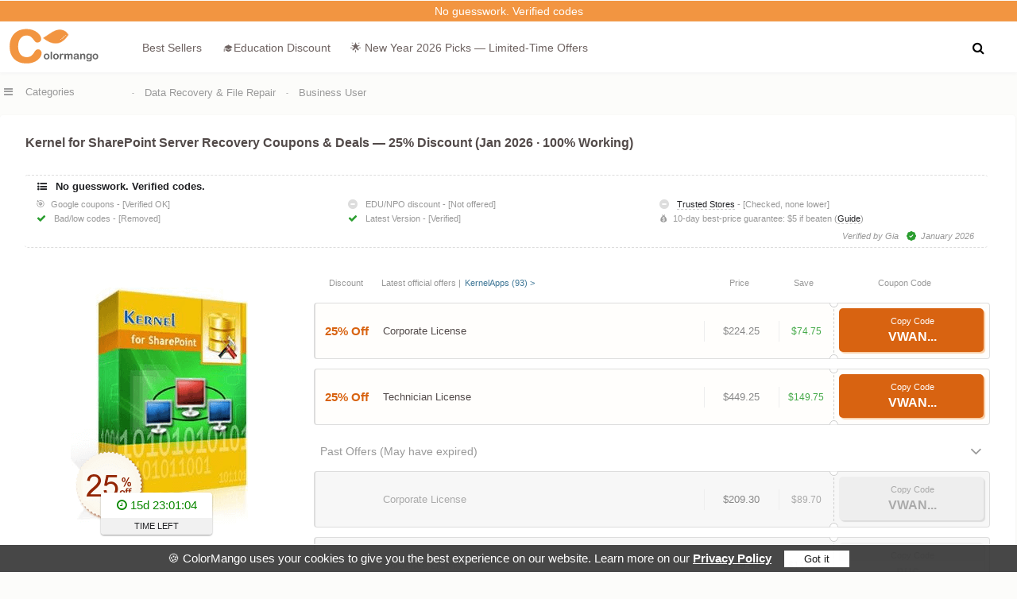

--- FILE ---
content_type: text/html
request_url: https://d3fqza4moyp3c4.cloudfront.net/product/kernel-for-sharepoint-server-recovery_56650.html
body_size: 21293
content:
<!DOCTYPE html><html lang="en"><head> <meta http-equiv="Content-Type" content="text/html; charset=utf-8" /><meta name="viewport" content="width=device-width, initial-scale=1" /><meta name="robots" content="index,follow" /><meta name="robots" content="max-image-preview:large" /><meta property="fb:app_id" content="916141898506247" /><link rel="alternate" type="application/rss+xml" title="RSS 2.0" href="https://www.colormango.com/rss/blog.xml" /><link rel="alternate" type="application/atom+xml" title="Atom 1.0" href="https://www.colormango.com/rss/blog.atom" /><meta property="og:site_name" content="ColorMango" /><meta property="og:title" content="Kernel for SharePoint Server Recovery 25% Off Coupon (Jan 2026 · 100% Working)" /><meta property="og:type" content="product" /><meta property="og:url" content="https://www.colormango.com/product/kernel-for-sharepoint-server-recovery_56650.html" /><link rel="image_src" href="https://www.colormango.com/utilities/boxshot/kernel-for-sharepoint-server_56650.jpg" /><meta property="og:image" content="https://www.colormango.com/utilities/boxshot/kernel-for-sharepoint-server_56650.jpg" /><meta property="og:description" content="Get an instant 25% OFF on Kernel for SharePoint Server Recovery. Our 2026 coupon is tested and verified. - thru 1/31/2026" /><meta name="twitter:site" content="@colormangonow"><title>Kernel for SharePoint Server Recovery 25% Off Coupon (Jan 2026 · 100% Working)</title><link rel="canonical" href="https://www.colormango.com/product/kernel-for-sharepoint-server-recovery_56650.html" /><meta name="description" content="Get an instant 25% OFF on Kernel for SharePoint Server Recovery. Our 2026 coupon is tested and verified. - thru 1/31/2026"><!--<link rel="preconnect" href="https://fonts.gstatic.com">--><link rel="preload" as="style" href="https://www.colormango.com/skin/czmbmin-new.css" /><link rel="preload" as="font" href="/skin/fonts/fontawesome-webfont.woff2" type="font/woff2" crossorigin /><link rel="preload" as="image" href="https://www.colormango.com/skin/colormango.svg" media="screen and (min-width: 979px)" /><link rel="preload" href="https://www.colormango.com/utilities/s_boxshot/kernel-for-sharepoint-server_56650.jpg" as="image" /><style>@media screen and (max-width:1410px){.social-share{display:none}}@media screen and (min-width:980px){.qinfo_uses{margin-left:auto}.lic_title{display: flex;align-items: center;float: left}.rightimg.the1{padding:35px 0 0 0;position:relative;margin:0;min-height:280px;display:flex;align-items:center;justify-content: center}.social-share i.fa-arrow-up{display: none}.toph1info h1 {font-size: 23px;float: left;margin: 0;font-weight: 700;display: flex;align-items: center;line-height: 31px}.share-info-box{text-align: center;color: #999;line-height: 24px;font-size: 14px}.share-info-content{display:flex;align-items: center;justify-content: center;width: 420px;flex-wrap: wrap}.share-info-content i{font-size: 24px}.share-info-content a{padding: 20px 0;border-radius: 50%;width: 64px;display: inline-block;margin: 0 8px}.share-info-content input:focus{outline-color: #f3f3f4;}.share-info-content-text{width: 100%;text-align: center;margin:40px 0 0 0}.share-info-content-name{font-size: 24px;font-weight: 600;line-height: 30px;margin:0 0 20px 0}.share-info-content-area{margin:20px 0 40px 0}.share-info-content-area a:nth-child(1){background:#F3F3F3}.share-info-content-area a:nth-child(2){background:#E7ECF6}.share-info-content-area a:nth-child(3){background:#FFE9E3}.share-info-content-area a:nth-child(4){background:#EAF5FE}.share-info-content-area a:nth-child(1) i{color:#999}.share-info-content-area a:nth-child(2) i{color:#4267B2}.share-info-content-area a:nth-child(3) i{color:#FF4500}.share-info-content-area a:nth-child(4) i{color:#4ab4f5}.share-info-content-label{float: left;color: #666}.share-info-content-input{border-color: transparent;background-color: #f3f3f4;border-radius: 6px;width: 100%;float: left;margin: 15px 0}.share-info-content-input input{border-color: transparent;background-color: #f3f3f4;box-shadow: none;color: #9e9ea7;width: 330px}.share-info-content-input a{color: #dc5b00;padding:10px 0;margin:0}.spolight_best{float:left;background: #fff;border-radius:4px}.spolight_best a{color:#666}.softinfo.the1{display: flex;align-items: center;min-height: 280px;flex-flow: wrap;}.tableshow_buynow a.deals_button{padding: 17.5px 0;width:100%}.lic_new_select{width:calc(100% - 5px);float: left;font-size: 15px;margin:5px 0 15px 0;position:relative}.tableshow_buynow a{width: calc(100% - 8px);float: left;font-weight: 700;color: #fff;font-size: 19px;padding:6px 3px 9px 5px;line-height: 20px;border-radius: 5px;transition: all .2s ease-in-out;margin:-2px 0 0 0;background: #d86311;box-shadow: 2px 2px 1px #F2954177}.softinfo.the1 dt div.lic_new_select ul.expired .tableshow_buynow a:hover,.tableshow_buynow a:hover {transform: translateY(1px);box-shadow:none}.softinfo.the1 dt div.lic_new_select ul img{max-width:80px;max-height:65px;margin:0 5px;border-radius:6px}.softinfo.the1 dt div.lic_new_select ul.top5screen li .lic_type{min-width: 34px}.softinfo.the1 dt div.lic_new_select ul.expired:hover{border: 1px solid #999;border-left: 1.5px solid #999;background: linear-gradient(to top, #eee, #fefefe)}.softinfo.the1 dt div.lic_new_select ul.expired:hover > .coupon_tick{border: 1px solid #999}.softinfo.the1 dt div.lic_new_select ul{display: flex;flex-flow: wrap;text-align: center;padding:2px 0;border: 1px solid #ddd;border-left: 1.5px solid #ddd;align-items: center;position: relative;margin:12px 0 0 0;border-radius:4px;float:left;width:100%;background: #FFFAF033}.softinfo.the1 dt div.lic_new_select li del{font-weight:400}.softinfo.the1 dt div.lic_new_select ul:hover{background: #fff;border: 1px solid #d86311;border-left: 1.5px solid #d86311}.softinfo.the1 dt div.lic_new_select ul:hover > .coupon_tick{border: 1px solid #d86311}.softinfo.the1 dt div.lic_new_select ul.row-front{border: none;padding: 0 2px 0 0;box-shadow: none;background:none}.softinfo.the1 dt div.lic_new_select ul.row-front li:nth-child(5){padding: 0 0 0 18px;width: calc(20% - 19.5px);height:25px}.softinfo.the1 dt div.lic_new_select ul.row-front li:nth-child(2){justify-content: left}.softinfo.the1 dt div.lic_new_select ul.row-front li{color: #999;font-weight: 400;border: none;background: none;font-size: 13px;line-height: 25px;white-space: nowrap;overflow: hidden;text-overflow: ellipsis}.softinfo.the1 dt div.lic_new_select li{list-style-type: none;margin: 0;border-right: none;}.softinfo.the1 dt div.lic_new_select.the1 li:nth-child(2){width: calc(77% - 86px)}.softinfo.the1 dt div.lic_new_select.the1 li:nth-child(3),.softinfo.the1 dt div.lic_new_select.the1 li:nth-child(4){display:none}.softinfo.the1 dt div.lic_new_select li:nth-child(2) b{display: contents;font-weight: 700}.softinfo.the1 dt div.lic_new_select li:nth-child(2){color: #524a49;width: calc(55% - 87px);margin:0 0 0 5px;text-align: left;font-weight:500;line-height:18px;font-size:14px;display: flex;align-items: center;justify-content: space-between}.softinfo.the1 dt div.lic_new_select li:nth-child(3){width: 14%;border-right: 1px solid #eee;border-left: 1px solid #eee;font-size:13px;color: #888;justify-content:center}.softinfo.the1 dt div.lic_new_select li:nth-child(4){width: 8%;color:#2a9d2fde;line-height:60px;font-size:12px;justify-content:center}.softinfo.the1 dt div.lic_new_select li:nth-child(5){width: calc(23% - 2px);border-left: 1px dashed #ccc;height: 65px;display: flex;align-items: center;justify-content: center}.softinfo.the1 dt div.lic_new_select li:nth-child(1){width: 80px;color: #d86311;font-weight: 700;font-size: 15px;line-height:65px;border-radius: 4px 0 0 4px;justify-content:center}.tableshow_buynow{width: 94%;margin: 0 auto;}.v-tips{float: left;color: #777;font-size: 13px;line-height:17px}.softinfo.the1 div.clicktocopy .coupon-code bdi{width:100%;text-align:center;float:left}.toph1_rate{float: left;margin:5px 0 5px 0}.toph1_rate .rate_img{margin-top:2px;text-decoration: underline;}.toph1_rate .rate_star{float:left}.toph1_rate .q_faq{float: left}.toph1_rate .q_b{margin-top: -2px;float: left}.toph1info .sub_title{width: auto;margin-right: 10px}.h1_sub{float: left;font-size: 1.5rem;margin: 0 0 0 5px;font-weight:600}.article-heading{border-bottom: 1px solid #ddd;float: left;width: 100%;padding:0 0 15px 0;margin:0 0 10px 0}.a_t_father,.a_d_father{position: sticky;transition: all .5s;float: left;margin:0;z-index:9}.a_t_father:hover .a_t_disclosure,.a_d_father:hover .a_disclosure{display: block}.a_t_disclosure,.a_disclosure{font-size:13px;width: 290px;position: absolute;right: 0;padding: 10px;background: #fff;top: 25px;box-shadow: 0 0 6px 0 rgb(0 0 0 / 16%);display: none;line-height: 20px}}.disnote{float:left}.disnote pre h3{font-size:15px;font-weight:600;color: #1f3a5f}.disnote pre{white-space: pre-wrap;width: 98%;margin: 8px 0 15px 0;padding:10px 1%;background: #f7f9fc;border: 1px solid #2f80ed;border-radius: 8px;font-size:13px}.ben-trustline {color: #666;font-size: 14px; text-align: right;float: left;width: calc(100% - 15px);padding: 0 15px 0 0;margin: 0 0 15px 0;}.ben-card-desc {margin: 0;color: #666;font-size: 15px}.ben-card-title {font-size: 17px;line-height: 1.4;margin: 0 0 6px;font-weight: 700}.ben-card:hover{box-shadow: 0 6px 18px rgba(0,0,0,0.06);transform: translateY(-1px);border-color: #DDE2E8;}.ben-card{border: 1px solid #E9ECF1;border-radius: 12px;padding: 14px;box-shadow:0 2px 10px rgba(0, 0, 0, 0.04);transition: box-shadow 160ms ease, transform 160ms ease, border-color 160ms ease;}.ben-cards{float: left;padding: 20px 10px;width: calc(100% - 20px);line-height: 1.75;font-size: 15px;display: grid;grid-template-columns: repeat(3, 1fr); gap: 20px}.ben-trustline i{color:green}.softdesc.editor_reiview ul{float:left;width:100%}.lic_holiday.hot:before{background-color: #F29541;content: "Hot"}.lic_holiday.pick:before{content: "Pick"}.lic_holiday:before{content: "New";position: absolute;top: -2px;left: -2px;width: 32px;height:32px;background-color: #2a9d2fde;color: white;font-size: 9px;clip-path: polygon(0% 0%, 100% 0%, 0% 100%);padding:0 0 0 2px;text-align:left;border-radius:4px;line-height: 18px}.coupon_area .hr{border: 1px solid #ddd;margin:15px 0}.lic_newsletter{display:contents;font-weight:400;font-size:12px;line-height:14px;margin:0 0 0 5px}.info_check li.off_discount{width:calc(100% - 6px);font-weight: 600;color: #6e6361;font-size:16px;margin: 3px 0 0 0;line-height: 18px;color: #d86311}.lic_total.licpic:before,.lic_total.licnew:before,.lic_total.lichol:before{content:"";margin:0}.lic_total.lichol,.lic_total.licpic,.lic_total.licnew{color:#d86311;font-size: 9px;margin:0 4px;line-height:11px;width: 80px;text-align: center}.softinfo.the1 dt div.lic_new_select li:nth-child(3) div.lic_total.lichol{display:contents}.lic_total{font-size:11px;margin:0 10px 0 0;float:right;width: 60px;text-align:center;position:relative}.softinfo.the1 dt div.lic_new_select ul.moretr,#lic_radio label.moretr{display:none}.overlay.table.the1{bottom: 67px}.overlay.table {width: 100%;bottom:-1px;background: linear-gradient(to bottom,rgba(255,255,255,0) 0,#fff 75%);height: 68px;margin: 0;z-index:9}a.table_morebutton.plus:after{content: "\f106"}a.table_morebutton:hover{background: #f9f9f9}a.table_morebutton:after{font: normal normal normal 14px/1 FontAwesome;content: "\f107";color: #999;float: right;font-size: 23px;line-height: 26px;margin: 0 0 0 11px;}a.table_morebutton{color:#999;float: left;width: calc(100% - 15px);padding:5px 8px;text-align:left;font-weight:400;margin:15px 0 -5px 0;font-size:14px;border-radius:6px}.table_morebutton.the1{border:none;color:#999}.softinfo.the1 dt div.lic_new_select ul.expired li:nth-child(5),.softinfo.the1 dt div.lic_new_select ul.expired,#lic_radio label.expired{background:#f7f7f7}.softinfo.the1 dt div.lic_new_select ul.expired .tableshow_buynow a{background:#eee;color:#aaa;box-shadow: 2px 2px 1px #ddd}.softinfo.the1 dt div.lic_new_select ul.expired li:nth-child(4),.softinfo.the1 dt div.lic_new_select ul.expired li:nth-child(2),.softinfo.the1 dt div.lic_new_select ul.expired li:nth-child(1),#lic_radio label.expired span,#lic_radio label.expired .lic_dis{color:#aaa}.lic_new_group{float:left;width: 100%;height: 2px;background: #eee;margin: 12px 0 2px 0;box-shadow: 0px 2px 2px #f9f9f9;border-radius:4px}.couponvalid strong{color:#F27013}.softdesc.editor_reiview h3{float: left;font-weight: 700;font-size: 18px;width: 100%}.style-box{background-color: #f7f7f7;padding: 1.25em 2.375em; position: relative;border-radius: 3px;float: left;width: calc(100% - 4.75em)}.style-box.info_box{border-left: 3px solid #40a4fe;margin: 15px 0;}.style-box.alert_box{border-left: 3px solid #fb0;margin: 15px 0;}.style-box.info_box:before{display: block;background: #40a4fe;width: 24px;height: 24px;position: absolute;border-radius:50%;top:20px;left:-14px;content:"i";text-align:center;color:#fff;font-weight:700;line-height:24px}.style-box.alert_box:before{display: block;background: #fb0;width: 24px;height: 24px;position: absolute;border-radius: 50%;top: 20px;left: -14px;content: "!";text-align: center;color: #fff;font-weight: 700;line-height:24px}.lic_type{position: relative;line-height: 14px;font-weight:400;margin: 0 5px 0 0;background:#7fda69;color: #111;padding:3px;border-radius: 2px;font-size: 12px;display: inline;text-align:center}.eprice-table th {color: #fff;background: #aaa;border: 1px solid #fff;line-height: 14px;font-weight:400}.eprice-table th,.eprice-table td {padding: 7px;border-radius: 4px}.eprice-table tr:nth-child(even) {background: #f9f9f9}.eprice-table td {color: #1d1d1d;border: 1px solid #fff}.couponvalid .producttitle1{width:100%;margin: 10px 3px 5px 0;}.couponvalid h3 b{color: #fff;background: #F29541;text-shadow: none;padding: 0 5px;border-radius: 4px;font-size: 13px}.couponvalid h3{font-size: 18px;font-weight: 500;background: #fff;padding: 0 10px 0 0}.price_note a{color:#999;border-bottom: 1px dashed #999}.price_note{float: left;font-size: 14px;line-height: 16px;color: #999;margin:5px 0 5px 5px;width: calc(100% - 5px)}.coupon_area a{font-weight:400}.couponvalid .a_d_father a{color:#6e6361;text-decoration:none;margin:0;font-weight: 300}.couponvalid .a_d_father a i{font-size:13px;margin:5px 3px 0 0}#info_ads{float: left;width: 100%;display:flex}.more_card_title{float: left;font-size: 1.15rem;font-weight: 600;width: calc(100% - 270px);margin: 0 0 0 20px;line-height: 1.35rem;text-align: left}.more_card_img img{float: left;max-height: 88px;object-fit: cover;width: 100%;border-radius:4px 0 0 4px}.more_card_img{width: 240px;float: left}.s_article a{color: #6e6361;display: flex;align-items: center}.s_article{background-color: #fff;width: calc(100% - 2px);margin:10px 0 0 0;border-bottom: 1px solid #eee;border-radius: 4px}.comment_a_reply{float: left;margin: 5px 0 0 0;font-size: 11px;color:#ccc}.comment_a_reply:hover{color:#333}.a_t_father_f,.a_t_father{float:left}.check_target{margin: 0 7px 0 -1px;font-size: 12px;float: left;}.info_check a.addnew_price{float: right;font-weight: 400;font-size: 12px;transform: scale(0.90)}.info_check i.fa-check{color: #2a9d2f}.info_check li.notfound i.fa{color: #ddd}.site-icon{width: 13px;height: 13px;margin: 4px 5px 0px 0}.mail-unread{width: 20px;height: 20px;float: left;margin: 1px 7px 0 0px}.holiday_title{display:flex}.holiday_name{font-weight: 700;font-size:16px}#share-hidden-content{cursor: default;display: none;}.info_check{float: left;width: calc(98% - 16px);padding:6px 1%;border-top: 1px dashed #ddd;border-bottom: 1px dashed #ddd;border-radius:4px;margin:5px 0 15px 6px;display: flex;align-items: center;flex-wrap: wrap;color:#999}.info_check a{border-bottom: 1px dashed #ccc;color: #202124}.info_check li.couponupdate i.fa{color: #999;font-size: 4px;margin: 5px 7px 0px 0;float: left}.info_check li.couponupdate time:before{color: #2a9d2f;font: normal normal normal 12px/1 FontAwesome;content: "\f0a3";margin: 0 6px;}.info_check li.couponupdate time{float: right;margin: 0 0 0 4px}.info_check li.couponupdate img{max-height: 20px;border-radius: 20px;float: right;margin: -3px 0 0 6px}.info_check li.couponupdate{width:100%;margin:5px 0 0 0;padding:0 5px;font-style: oblique;text-align:right}.info_check li.couponupdate time b{margin: -2px 6px 0 0;font-size: 16px;float: left;font-weight: 700}.info_check li img{max-height:12px}.info_check li{float: left;width: calc(33% - 6px);list-style-type: none;line-height:16px;font-size:11px;margin:1px 3px}.info_check li.check_title{width:100%;margin: 0 0 5px 4px;font-weight:600;color:#202124;font-size:13px}.info_check li i.fa{margin: 2px 7px 0 0;font-size:12px}.couponvalid dd a{font-weight:600}.currency_change{width:calc(100% - 5px);float:left;margin:0 0 0 5px;font-size:13px;line-height:20px}#lic_radio label{min-height:32px;display:flex;align-items: center}#lic_save_area del{float:left;margin:0 8px}#lic_save_price{color:#2a9d2f;float:left;font-weight: 600;font-size:15px;display:contents}#lic_save_area{float:left;font-size:16px}#lic_price_id{float: left;width: calc(100% - 140px);padding:15px 0 20px 3px;align-items: center;}.q_b{float: right;padding:0 0 10px 3px;font-size: 13px;color: #999;margin: 0 56px 0 0}.q_b:before{content: "\f1A2";font: normal normal normal 13px/1 FontAwesome;margin-right: 5px}#lic_our_price{float: left;font-size: 30px;line-height: 32px;}.coupon_tick.the1{right: 22.4%}.coupon_tick{display: block;position: absolute;width: 9px;height: 9px;right: 10%;background-color: #fff;border: 1px solid #ccc;border-radius: 50%;content: "";z-index:9}.coupon_tick.top{clip-path: inset(49% 0 0 0);top: -6px}.coupon_tick.bottom{clip-path: inset(0 0 49% 0);bottom: -6px;}#lic_radio label.hot div.coupon_tick, #lic_radio input[type=radio]:checked+label div.coupon_tick{border: 1px solid #ffca9a}.top_article{float:left;margin:0 0 8px 0}.top_article li{float:left;margin: 10px 0 0 17px;max-width: 280px;display: flex;align-items: center}.top_article img{max-width: 100%;max-height:120px}.top_article a{color:#505050;font-size:14px;text-align:center}.work_100 dt b{font-size: 18px;}.work_100 dt{margin: 0 0 10px 0}.work_100 dd{margin:0}.work_100{float:left;margin:11px 0 0 2px;width:100%;line-height:22px}.info_deals{float:left;width:100%;margin:6px 0 6px 6px;line-height:22px;font-size:16px}.thumbupdown{line-height: 23px;float:left;width:100%;margin:15px 0 0 0;display: flex;flex-wrap: wrap;justify-content: center}.thumbupdown ul li{margin: 10px 3px}.thumbup{margin: 0 2% 0 0}.thumbdown{margin: 0 0 0 2%}.thumbup,.thumbdown{float: left;width: 41%;background: #fbfbfb;padding: 5px 2% 0 2%}.thumbvs{float: left;font-size: 0.9rem;font-weight: 600;box-shadow: 0 1px 3px #bcbcbc;border-radius: 50%;width: 40px;line-height: 40px;text-align:center;height:40px}.pros{color:#46A259}.cons{color:#ee741d}.pros::before{content:"\f164"}.cons::before{content:"\f165"}.cons::before,.pros::before{font: 15px/1 FontAwesome;margin: 0 0 0 4px}.softdesc_note_d.pdes{border-left: 6px #f29541 solid}.softdesc_note_d{font-weight: 700;font-size: 19px;float: left;border-left: 6px #69A443 solid;border-radius: 2px;padding:10px;width: calc(100% - 34px);background: #f9f9f9;margin: 0 0 8px 5px;}.softdesc_note_b{font-weight:700;font-size: 19px;float:left;border-left:6px #69A443 solid;border-radius: 2px;padding:6px 10px;width: calc(100% - 9px);background: #f9f9f9;margin: 0 0 8px 0}.softdesc_note_fa:before{font: normal normal normal 14px/1 FontAwesome;margin: 0 10px 0 0;font-size:18px;color:#49753F}.softdesc_note_fa.facheck:before{content:"\f046"}.softdesc_note_fa.fanote:before{content: "\f1a6"}.softdesc_note_fa.fadesc:before{content:"\f1a7";color:#f29541}.softdesc_note_fa.faoaoo:before{content:"\f1a2";}.softdesc_note_fa.faoffer:before{content: "\f1a5"}.softdesc_note_fa.faplan:before{content: "\f1a4"}.softdesc_note_fa.fa100:before{content: "\f1a3"}.softdesc_note_b label{padding: 0 40px 0 0}.coupon_area{margin:-15px 0 5px 0;float:left;width:99%;padding:0 0 15px 0;font-weight: 400;font-size: 15px}.morescreen_mask i{margin:0 8px 0 0}.morescreen_desc{position: relative;float: left;min-height: 150px;min-width: 200px}.morescreen_mask{position:absolute;bottom: 0;right: 0;color: #fff;background: #000;opacity: 0.7;font-size: 14px;padding: 10px 20px}.screen_hide{display:none}.softinfo_screenshot img{max-height:450px;cursor: zoom-in}.softinfo_screenshot{float:left;width:100%;display: flex;align-items: center;justify-content: center;}.lic_mule{color:#777;float:left}.lic_ourp{float: left;margin: 0 5px;color: #888}.topsubinfo{float: left;margin: 5px 0 5px 2px;width:calc(100% - 2px)}.toph1info{float: left;margin:5px 0 10px 7px;width:calc(100% - 7px);line-height:1.6rem}.info_bundle_top .fontred{font-size:18px}.licfor-linux::before{content: "\f17c";font: normal normal normal 11px/1 FontAwesome;margin-right: 5px}.licfor-mac::before{content: "\f179";font: normal normal normal 15px/1 FontAwesome;margin-right: 5px}.licfor-windows::before{content: "\f17a";font: normal normal normal 14px/1 FontAwesome;margin-right: 5px}.carousel li{margin-right:5px}#carousel li{margin-right:5px}#carousel img{display:block;opacity:.5;cursor:pointer;max-height:140px}#carousel img:hover{opacity:1}.lic_compare.new:hover{background:#fff7f1;border: 1px solid #ee741d;color:#666}.social-char{float: left;line-height: 14px;color:#666;font-size:0.7rem;width:calc(100% - 13px);margin: 0 0 0 12px;font-weight:300}.social-share{position: fixed;left: calc(50% - 710px);top:143px;width:38px;box-shadow: rgba(0, 0, 0, 0.06) 0px 5px 20px;background: #fff;border-radius: 4px}.count-indicator{float:left;width:100%;font-size: 9px;line-height: 12px;cursor: pointer}.count-indicator.the1{top:59px}.social-share i.fa-envelope{margin: 0}.social-share i{margin:13px 0 5px 0;font-weight:600;width: 100%;float:left;}.compare_chare{background:#f9f9f9}.social-share a{color: #999;font-size:15px;line-height:27px;transition: all 0.1s;float: left;margin:2px;padding: 0 0 8px 0;width:100%;text-align:center;width: calc(100% - 4px);border-radius:4px}.social-share a:hover{cursor:pointer;background:#f2f2f2}.desc_hr{width: calc(100% - 25px);float: left;margin: 25px 10px;border-bottom: 1px solid #ddd;}.compare_chare{background:#f9f9f9}.info_spotlight a{font-weight: 600}.info_spotlight .quickinfo dd{min-width: 120px;width: calc(100% - 20px);padding:5px 10px;text-align: left;min-height: 0;margin:8px 0;line-height: 21px;color: #666;overflow-x: hidden;text-overflow: ellipsis}.info_spotlight dd a.qinfo_ex{border-bottom:1px dashed #ddd;font-weight:600}a.qinfo_author{font-weight:500;margin:0 0 0 5px}a.qinfo_author:hover{text-decoration:underline}.info_spotlight .quickinfo dt{width: calc(100% - 15px);padding:10px 5px;font-weight: 600;margin: 4px 0 0 2px}.info_spotlight .quickinfo{padding:0;box-shadow: 0 1px 3px #eee;margin:0 0 10px 0;float:left;background:#fff;border-radius:4px}.info_spotlight .quickinfo dl{border:none;margin:0;font-size: 14px}.lic_ourprice{font-weight:600;margin:0 10px 0 5px}.q_faq{line-height: 21px;margin-right: 20px}.q_faq a{color:#666;text-decoration: underline}.q_faq a:hover{color: #777;text-decoration: none}.q_faqn{line-height: 15px;margin:2px 5px 0 2px;float:left}.softinfo.the1 ul li.the1 label.rate_img:hover{text-decoration: none}.askbutton.first{margin-right: 20px}#site_promo{cursor: pointer}.info-cert{float: left;width: 100%;font-size:13px}.softinfo div.info-cert ul li{width: auto;float: left;margin:5px 15px 0 5px;line-height: 15px;color:#999}.softinfo div.info-cert ul li a{color:#999}.softinfo div.info-cert ul li i{float: left;margin:2px 5px 0 0;color: #2a9d2f}.softinfo div.info-cert ul li:hover i{margin-top:0}#lic_radio label.lic_compare .ui-state-default{border:none}.lic_compare a,#lic_radio label.lic_compare a{color:#666;float: left;background:none;font-weight:600;padding:0 5px}.lic_compare,#lic_radio label.lic_compare{margin:15px 0 5px 0;padding: 10px;width: auto;border: 1px solid #eee;float:left;border-radius: 4px;box-shadow: 0px 1px 1px #f9f9f9;background:#fff}.info_holiday_t{padding: 2px 0;font-size: 11px;background: #f1f1f1;border-radius:0 0 4px 4px}.couponvalid .extra_discount{padding: 10px 0 5px 1%}.extra_discount{background: #f9f9f9;padding: 0 0 5px 1%;float: left;width: 100%;position: sticky;margin:5px 0}.extra_discount .list-step{width:90%;padding: 1px 0 19px 14px;margin: 1px 0 0 10px}.extra_discount .list-step:last-child{border:none;margin-left: 11px}.extra_discount .maintips{font-size: 11px;line-height: 11px}.extra_more{margin:-5px 0 0 4px;float:left}.extra_discount .list-icon{width: 15px;height: 15px;top: 0;font-size: 11px;line-height: 16px;left:-9px}.extra_logo{color:#fff;font-size: 13px;padding: 0 5px;background-image: linear-gradient(to right,#ea7d13 ,#ffcca7);margin: 0 0 14px -1%;line-height: 30px}.e_amazon{line-height: 11px;font-size: 9px}.info_video{position: absolute;top: 0;left: 0;width: 100%;height: 100%}.you_games i {left: 45%;top: 45%;position: absolute;color: #fff;font-size: 1.4rem;background: #333;padding: 10px 18px 10px 23px;text-align: center;opacity: 0.6;border-radius: 15px;}.fa-play:before {content: "\f04b"}.you_games i:hover{background: #f00;opacity:1}.info_ratingsum_reviews{margin: 10px 0 0 -30px;float: left;color: #f96b05;text-align: center;width: 100%;cursor: pointer}@media screen and (max-width:979px){.disnote pre h3{font-size: 12px;}.disnote pre{font-size:10px}.ben-cards{grid-template-columns: repeat(1, 1fr);padding:10px;font-size:12px;gap:8px}.ben-card{padding: 6px;border-radius:5px}.ben-card-title{font-size:15px}.ben-trustline,.ben-card-desc{font-size: 12px;}.ls_week{display:contents}.lic_holiday:before{right: -2px;padding: 0 2px 0 0;text-align: right;clip-path: polygon(100% 0%, 100% 100%, 0% 0%);left: auto;font-size: 8px;width: 28px;height: 26px;line-height:16px}.overlay.table{width:calc(98% - 4px)}a.table_morebutton{padding:15px 0 4px 4px;width: calc(98% - 10px);margin:0}.lic_topbox{float:left;margin: 0 5px}.lic_topbox img{max-height: 60px;max-width: 60px}.lic_main{float:left;width:100%}.lic_main.the1{width: calc(100% - 71px)}a.qinfo_author{font-weight: 400;border-bottom: 1px dashed #ccc}.lic_new_group{width:97%;margin: 5px 0}.table-wrapper {overflow-x: auto}.table-wrapper {float: left;width: 100%}.lic_type{font-size:10px}.info_spotlight .quickinfo dl.for_info_refund{width: 98%;padding: 0 1%;text-align: left}.info_check li{width: calc(50% - 6px);font-size: 8px;text-align: left;padding: 0;line-height: 13px;margin: 1px 3px;word-break: break-word;display: block;max-width: 100%;white-space: nowrap; overflow: hidden;text-overflow: ellipsis}.info_check li i.fa{margin: 0 4px 0 0;font-size: 10px}.info_check{width: 98%;margin:10px 0;}.lic_front_select{margin:0;font-size: 13px}.info_deals{font-size: 0.8rem;line-height: 18px;width: 100%;margin: 0;float: left;}.lic_back del{float:left;color:#bbb;margin:0 0 0 4px}.lic_price_mobile{float:left;margin:0 5px 0 0}.lic_ourprice_mobile{float:left;color:#888}#lic_our_price{text-align: center;width: 100%;font-size: 20px;line-height: 24px;color:#999}#lic_price_id{width: 100%;padding:10px 0 0 0}#lic_save_area{width:100%;line-height:24px}#lic_save_area del,#lic_save_price{float:none}.coupon_tick{right: 10%;left: inherit;border: 1.5px solid #e6e7e8;}.lic_more .lic_dis,.lic_dis{color: #d86311;font-size: 14px;float:left;margin:0 10px 0 0;font-weight: 700}.lic_radio_tags.the2{margin:0 20px 0 0}.lic_radio_tags{float: right;font-weight: 700;text-align: center;color: #d86311}.top_article a{font-size:12px}.topsubinfo{margin:0}.work_100{width:98%;font-size:14px;padding: 0 1%;margin:10px 0 0 0}.coupon_area{border:none;width:100%}.softinfo_screenshot{margin:0 1%;width:98%;text-align:center}.info-cert{margin:0 0 0 2%}.toph1info .sub_title{font-size: 0.8rem;margin: 0;line-height: 1.2rem;padding:0 2%;width:96%}.toph1info{margin:10px 1% 0 1%;width:98%}.thumbvs{margin:10px}.thumbup,.thumbdown{width:96%;margin:0;font-size:0.9rem}.check_target{margin: 0 4px 0 -1px;font-size: 10px}.more_card_img{width: 30%}.more_card_title{width: calc(70% - 25px);font-size: 13px;line-height: 15px}.s_article{width:100%;margin:7px 0 0 0}.a_t_father,.couponvalid .a_d_father a,.a_d_father{font-size:13px}.price_note{margin:0 10px 10px 10px;text-align: left;width: calc(100% - 20px)}#lic_radio label.expired{background: #f7f7f7}#lic_radio label.tableshow_mobile{display:none}#lic_radio label.expired span,#lic_radio label.expired .lic_dis{color: #aaa}.overlay1{bottom:0;margin:0;padding: 0;width: 93%;position: absolute;height: 56px;background: linear-gradient(to bottom,rgba(255,255,255,0) 0,rgba(255,255,255,0) 0,white 85%,white 100%);z-index: 9;}.overlay1.the1{bottom: 68px}.lic_front_select.expired:after{font: normal normal normal 14px/1 FontAwesome;content: "\f063";color: #aaa;font-size: 14px;line-height: 25px;margin: 0 0 0 10px}.lic_front_select.expired{color: #aaa;font-size: 13px}} @font-face{font-family:'FontAwesome';font-display: swap; src:url('/skin/fonts/fontawesome-webfont.woff2') format('woff2');font-weight:normal;font-style:normal;}.fa{	display:inline-block;font:normal normal normal 14px/1 FontAwesome;    font-size:inherit;    text-rendering:auto;    -webkit-font-smoothing:antialiased;    -moz-osx-font-smoothing:grayscale}.fa-lg{	font-size:1.33333333em;    line-height:.75em;vertical-align:-15%}.fa-2x{font-size:2em}.fancybox-slide--iframe .fancybox-content{max-width  : 80%;max-height : 80%; margin: 0}.fa-3x{font-size:3em}.fa-4x{font-size:4em}.fa-5x{font-size:5em}.fa-fw{width:1.28571429em;text-align:center}.fa-ul{padding-left:0;margin-left:2.14285714em;list-style-type:none}.fa-ul>li{position:relative}.fa-li{position:absolute;left:-2.14285714em;width:2.14285714em;top:.14285714em;text-align:center}.fa-li.fa-lg{left:-1.85714286em}.fa-border{padding:.2em .25em .15em;border:solid .08em #eee;border-radius:.1em}.fa-pull-left{float:left}.fa-pull-right{float:right}.fa.fa-pull-left{margin-right:.3em}.fa.fa-pull-right{margin-left:.3em}.pull-right{float:right}.pull-left{float:left}.fa.pull-left{margin-right:.3em}.fa.pull-right{margin-left:.3em}.fa-spin{-webkit-animation:fa-spin 2s infinite linear;animation:fa-spin 2s infinite linear}.fa-pulse{-webkit-animation:fa-spin 1s infinite steps(8);animation:fa-spin 1s infinite steps(8)}@-webkit-keyframes fa-spin{0%{-webkit-transform:rotate(0deg);transform:rotate(0deg)}100%{-webkit-transform:rotate(359deg);transform:rotate(359deg)}}@keyframes fa-spin{0%{-webkit-transform:rotate(0deg);transform:rotate(0deg)}100%{-webkit-transform:rotate(359deg);transform:rotate(359deg)}}.fa-rotate-90{-ms-filter:"progid:DXImageTransform.Microsoft.BasicImage(rotation=1)";-webkit-transform:rotate(90deg);-ms-transform:rotate(90deg);transform:rotate(90deg)}.fa-rotate-180{-ms-filter:"progid:DXImageTransform.Microsoft.BasicImage(rotation=2)";-webkit-transform:rotate(180deg);-ms-transform:rotate(180deg);transform:rotate(180deg)}.fa-rotate-270{-ms-filter:"progid:DXImageTransform.Microsoft.BasicImage(rotation=3)";-webkit-transform:rotate(270deg);-ms-transform:rotate(270deg);transform:rotate(270deg)}.fa-flip-horizontal{-ms-filter:"progid:DXImageTransform.Microsoft.BasicImage(rotation=0, mirror=1)";-webkit-transform:scale(-1, 1);-ms-transform:scale(-1, 1);transform:scale(-1, 1)}.fa-flip-vertical{-ms-filter:"progid:DXImageTransform.Microsoft.BasicImage(rotation=2, mirror=1)";-webkit-transform:scale(1, -1);-ms-transform:scale(1, -1);transform:scale(1, -1)}:root .fa-rotate-90,:root .fa-rotate-180,:root .fa-rotate-270,:root .fa-flip-horizontal,:root .fa-flip-vertical{filter:none}.fa-stack{position:relative;display:inline-block;width:2em;height:2em;line-height:2em;vertical-align:middle}.fa-stack-1x,.fa-stack-2x{position:absolute;left:0;width:100%;text-align:center}.fa-stack-1x{line-height:inherit}.fa-stack-2x{font-size:2em}.fa-inverse{color:#fff}.fa-popular:before{content:"\e900"}.fa-search:before{content:"\f002"}.fa-envelope-o:before{content:"\f003"}.fa-star:before{content:"\f005"}.fa-bug:before{content: "\f188"}.fa-star-o:before{content:"\f006"}.fa-user:before{content:"\f007"}.fa-th-large:before{content:"\f009"}.fa-th:before{content:"\f00a"}.fa-th-list:before{content:"\f00b"}.fa-check:before{content:"\f00c"}.fa-remove:before,.fa-close:before,.fa-times:before{content:"\f00d"}.fa-power-off:before{content:"\f011"}.fa-gear:before,.fa-cog:before{content:"\f013"}.fa-home:before{content:"\f015"}.fa-file-o:before{content:"\f016"}.fa-clock-o:before{content:"\f017"}.fa-download:before{content:"\f019"}.fa-arrow-circle-o-down:before{content:"\f01a"}.fa-arrow-circle-o-up:before{content:"\f01b"}.fa-play-circle-o:before{content:"\f01d"}.fa-lock:before{content:"\f023"}.fa-tag:before{content:"\f02b"}.fa-tags:before{content:"\f02c"}.fa-bookmark:before{content:"\f02e"}.fa-align-justify:before{content:"\f039"}.fa-list:before{content:"\f03a"}.fa-video-camera:before{content:"\f03d"}.fa-photo:before,.fa-image:before,.fa-picture-o:before{content:"\f03e"}.fa-pencil:before{content:"\f040"}.fa-map-marker:before{content:"\f041"}.fa-share-square-o:before{content:"\f045"}.fa-check-square-o:before{content:"\f046"}.fa-play:before{content:"\f04b"}.fa-pause:before{content:"\f04c"}.fa-stop:before{content:"\f04d"}.fa-chevron-left:before{content:"\f053"}.fa-chevron-right:before{content:"\f054"}.fa-plus-circle:before{content:"\f055"}.fa-minus-circle:before{content:"\f056"}.fa-times-circle:before{content:"\f057"}.fa-check-circle:before{content:"\f058"}.fa-question-circle:before{content:"\f059"}.fa-info-circle:before{content:"\f05a"}.fa-times-circle-o:before{content:"\f05c"}.fa-check-circle-o:before{content:"\f05d"}.fa-arrow-left:before{content:"\f060"}.fa-arrow-right:before{content:"\f061"}.fa-arrow-up:before{content:"\f062"}.fa-arrow-down:before{content:"\f063"}.fa-mail-forward:before{content:"\f064"}.fa-share:before{content: "\f1e0"}.fa-plus:before{content:"\f067"}.fa-minus:before{content:"\f068"}.fa-exclamation-circle:before{content:"\f06a"}.fa-gift:before{content:"\f06b"}.fa-fire:before{content:"\f06d"}.fa-qa:before{content:"\f1a7"}.fa-eye:before{content:"\f06e"}.fa-warning:before,.fa-exclamation-triangle:before{content:"\f071"}.fa-calendar:before{content:"\f073"}.fa-comment:before{content:"\f075"}.fa-chevron-up:before{content:"\f077"}.fa-chevron-down:before{content:"\f078"}.fa-shopping-cart:before{content:"\f07a"}.fa-folder:before{content:"\f07b"}.fa-folder-open:before{content:"\f07c"}.fa-bar-chart:before{content:"\f080"}.fa-twitter-square:before{content:"\f081"}.fa-facebook-square:before{content:"\f082"}.fa-comments:before{content:"\f086"}.fa-thumbs-o-up:before{content:"\f087"}.fa-thumbs-o-down:before{content:"\f088"}.fa-star-half:before{content:"\f089"}.fa-heart-o:before{content:"\f08a"}.fa-sign-out:before{content:"\f08b"}.fa-linkedin-square:before{content:"\f08c"}.fa-thumb-tack:before{content:"\f08d"}.fa-external-link:before{content:"\f08e"}.fa-sign-in:before{content:"\f090"}.fa-trophy:before{content:"\f091"}.fa-upload:before{content:"\f093"}.fa-lemon-o:before{content:"\f094"}.fa-phone:before{content:"\f095"}.fa-square-o:before{content:"\f096"}.fa-bookmark-o:before{content:"\f097"}.fa-phone-square:before{content:"\f098"}.fa-twitter:before{content:"\f099"}.fa-facebook-f:before,.fa-facebook:before{content:"\f09a"}.fa-unlock:before{content:"\f09c"}.fa-credit-card:before{content:"\f09d"}.fa-feed:before,.fa-rss:before{content:"\f09e"}.fa-bell:before{content:"\f0f3"}.fa-certificate:before{content:"\f0a3"}.fa-arrow-circle-left:before{content:"\f0a8"}.fa-arrow-circle-right:before{content:"\f0a9"}.fa-arrow-circle-up:before{content:"\f0aa"}.fa-arrow-circle-down:before{content:"\f0ab"}.fa-globe:before{content:"\f0ac"}.fa-filter:before{content:"\f0b0"}.fa-group:before,.fa-users:before{content:"\f0c0"}.fa-cloud:before{content:"\f0c2"}.fa-stopno:before{content:"\f2c4"}.fa-cut:before,.fa-scissors:before{content:"\f0c4"}.fa-copy:before,.fa-files-o:before{content:"\f0c5"}.fa-square:before{content:"\f0c8"}.fa-navicon:before,.fa-reorder:before,.fa-bars:before{content:"\f0c9"}.fa-list-ul:before{content:"\f0ca"}.fa-magic:before{content:"\f0d0"}.fa-pinterest:before{content:"\f0d2"}.fa-pinterest-square:before{content:"\f0d3"}.fa-money:before{content:"\f0d6"}.fa-caret-down:before{content:"\f0d7"}.fa-caret-up:before{content:"\f0d8"}.fa-caret-left:before{content:"\f0d9"}.fa-caret-right:before{content:"\f0da"}.fa-unsorted:before,.fa-sort:before{content:"\f0dc"}.fa-sort-down:before,.fa-sort-desc:before{content:"\f0dd"}.fa-sort-up:before,.fa-sort-asc:before{content:"\f0de"}.fa-envelope:before{content:"\f0e0"}.fa-linkedin:before{content:"\f0e1"}.fa-comment-o:before{content:"\f0e5"}.fa-comments-o:before{content:"\f0e6"}.fa-flash:before,.fa-bolt:before{content:"\f0e7"}.fa-umbrella:before{content:"\f0e9"}.fa-paste:before,.fa-clipboard:before{content:"\f0ea"}.fa-lightbulb-o:before{content:"\f0eb"}.fa-cloud-download:before{content:"\f0ed"}.fa-cloud-upload:before{content:"\f0ee"}.fa-bell-o:before{content:"\f0a2"}.fa-coffee:before{content:"\f0f4"}.fa-file-text-o:before{content:"\f0f6"}.fa-plus-square:before{content:"\f0fe"}.fa-angle-double-left:before{content:"\f100"}.fa-angle-double-right:before{content:"\f101"}.fa-angle-double-up:before{content:"\f102"}.fa-angle-double-down:before{content:"\f103"}.fa-angle-left:before{content:"\f104"}.fa-angle-right:before{content:"\f105"}.fa-angle-up:before{content:"\f106"}.fa-angle-down:before{content:"\f107"}.fa-desktop:before{content:"\f108"}.fa-laptop:before{content:"\f109"}.fa-mobile-phone:before,.fa-mobile:before{content:"\f10b"}.fa-circle-o:before{content:"\f10c"}.fa-quote-left:before{content:"\f10d"}.fa-quote-right:before{content:"\f10e"}.fa-circle:before{content:"\f111"}.fa-mail-reply:before,.fa-reply:before{content:"\f112"}.fa-meh-o:before{content:"\f11a"}.fa-code:before{content:"\f121"}.fa-mail-reply-all:before,.fa-reply-all:before{content:"\f122"}.fa-star-half-empty:before,.fa-star-half-full:before,.fa-star-half-o:before{content:"\f123"}.fa-location-arrow:before{content:"\f124"}.fa-crop:before{content:"\f125"}.fa-question:before{content:"\f128"}.fa-info:before{content:"\f129"}.fa-exclamation:before{content:"\f12a"}.fa-shield:before{content:"\f132"}.fa-calendar-o:before{content:"\f133"}.fa-chevron-circle-left:before{content:"\f137"}.fa-chevron-circle-right:before{content:"\f138"}.fa-chevron-circle-up:before{content:"\f139"}.fa-chevron-circle-down:before{content:"\f13a"}.fa-unlock-alt:before{content:"\f13e"}.fa-ellipsis-h:before{content:"\f141"}.fa-ellipsis-v:before{content:"\f142"}.fa-rss-square:before{content:"\f143"}.fa-play-circle:before{content:"\f144"}.fa-ticket:before{content:"\f145"}.fa-minus-square:before{content:"\f146"}.fa-minus-square-o:before{content:"\f147"}.fa-check-square:before{content:"\f14a"}.fa-external-link-square:before{content:"\f14c"}.fa-share-square:before{content:"\f14d"}.fa-toggle-down:before,.fa-caret-square-o-down:before{content:"\f150"}.fa-toggle-up:before,.fa-caret-square-o-up:before{content:"\f151"}.fa-toggle-right:before,.fa-caret-square-o-right:before{content:"\f152"}.fa-euro:before,.fa-eur:before{content:"\f153"}.fa-gbp:before{content:"\f154"}.fa-dollar:before,.fa-usd:before{content:"\f155"}.fa-cny:before,.fa-rmb:before,.fa-yen:before,.fa-jpy:before{content:"\f157"}.fa-file:before{content:"\f15b"}.fa-file-text:before{content:"\f15c"}.fa-sort-alpha-asc:before{content:"\f15d"}.fa-sort-alpha-desc:before{content:"\f15e"}.fa-thumbs-up:before{content:"\f164"}.fa-thumbs-down:before{content:"\f165"}.fa-youtube-square:before{content:"\f166"}.fa-youtube:before{content:"\f167"}.fa-youtube-play:before{content:"\f16a"}.fa-instagram:before{content:"\f16d"}.fa-long-arrow-down:before{content:"\f175"}.fa-long-arrow-up:before{content:"\f176"}.fa-long-arrow-left:before{content:"\f177"}.fa-long-arrow-right:before{content:"\f178"}.fa-apple:before{content:"\f179"}.fa-windows:before{content:"\f17a"}.fa-android:before{content:"\f17b"}.fa-linux:before{content:"\f17c"}.fa-skype:before{content:"\f17e"}.fa-arrow-circle-o-right:before{content:"\f18e"}.fa-arrow-circle-o-left:before{content:"\f190"}.fa-toggle-left:before,.fa-caret-square-o-left:before{content:"\f191"}.fa-dot-circle-o:before{content:"\f192"}.fa-plus-square-o:before{content:"\f196"}.fa-envelope-square:before{content:"\f199"}.fa-wordpress:before{content:"\f19a"}.fa-google:before{content:"\f1a0"}.fa-reddit:before{content:"\f1a1"}.fa-reddit-square:before{content:"\f1a2"}.fa-x:before{content:"\f2c5"}.fa-language:before{content:"\f1ab"}.fa-steam:before{content:"\f1b6"}.fa-steam-square:before{content:"\f1b7"}.fa-file-pdf-o:before{content:"\f1c1"}.fa-circle-o-notch:before{content:"\f1ce"}.fa-circle-thin:before{content:"\f1db"}.fa-share-alt:before{content:"\f1e0"}.fa-share-alt-square:before{content:"\f1e1"}.fa-newspaper-o:before{content:"\f1ea"}.fa-paypal:before{content:"\f1ed"}.fa-cc-paypal:before{content:"\f1f4"}.fa-copyright:before{content:"\f1f9"}.fa-toggle-off:before{content:"\f204"}.fa-toggle-on:before{content:"\f205"}.fa-cc:before{content:"\f20a"}.fa-cart-plus:before{content:"\f217"}.fa-cart-arrow-down:before{content:"\f218"}.fa-diamond:before{content:"\f219"}.fa-user-secret:before{content:"\f21b"}.fa-street-view:before{content:"\f21d"}.fa-heartbeat:before{content:"\f21e"}.fa-genderless:before{content:"\f22d"}.fa-facebook-official:before{content:"\f230"}.fa-pinterest-p:before{content:"\f231"}.fa-whatsapp:before{content:"\f232"}.fa-server:before{content:"\f233"}.fa-user-plus:before{content:"\f234"}.fa-expeditedssl:before{content:"\f23e"}.fa-sticky-note:before{content:"\f249"}.fa-sticky-note-o:before{content:"\f24a"}.fa-clone:before{content:"\f24d"}.fa-registered:before{content:"\f25d"}.fa-safari:before{content:"\f267"}.fa-chrome:before{content:"\f268"}.fa-firefox:before{content:"\f269"}.fa-amazon:before{content:"\f270"}.fa-commenting:before{content:"\f27a"}.fa-commenting-o:before{content:"\f27b"}.fa-reddit-alien:before{content:"\f281"}.fa-credit-card-alt:before{content:"\f283"}.fa-pause-circle:before{content:"\f28b"}.fa-pause-circle-o:before{content:"\f28c"}.fa-shopping-bag:before{content:"\f290"}.fa-hashtag:before{content:"\f292"}.fa-percent:before{content:"\f295"}.fa-question-circle-o:before{content:"\f29c"}.fa-viadeo:before{content:"\f2a9"}.fa-viadeo-square:before{content:"\f2aa"}.fa-snapchat:before{content:"\f2ab"}.fa-snapchat-ghost:before{content:"\f2ac"}.fa-snapchat-square:before{content:"\f2ad"}.fa-first-order:before{content:"\f2b0"}.fa-yoast:before{content:"\f2b1"}.fa-envelope-open:before{content:"\f2b6"}.fa-envelope-open-o:before{content:"\f2b7"}.fa-user-circle:before{content:"\f2bd"}.fa-user-circle-o:before{content:"\f2be"}.fa-user-o:before{content:"\f2c0"}.fa-drivers-license-o:before,.fa-id-card-o:before{content:"\f2c3"}.fa-free-code-camp:before{content:"\f2c5"}.fa-hottest:before{content:"\e900"}.sr-only{position:absolute;width:1px;height:1px;padding:0;margin:-1px;overflow:hidden;clip:rect(0, 0, 0, 0);border:0}.sr-only-focusable:active,.sr-only-focusable:focus{position:static;width:auto;height:auto;margin:0;overflow:visible;clip:auto}</style><link rel="alternate" hreflang="x-default" href="https://www.colormango.com/product/kernel-for-sharepoint-server-recovery_56650.html" /><link rel="alternate" hreflang="en" href="https://www.colormango.com/product/kernel-for-sharepoint-server-recovery_56650.html" /><link rel="alternate" hreflang="ja" href="https://jp.colormango.com/product/kernel-for-sharepoint-server-recovery_56650.html" /><link rel="alternate" hreflang="de" href="https://de.colormango.com/product/kernel-for-sharepoint-server-recovery_56650.html" /><link rel="alternate" hreflang="fr" href="https://fr.colormango.com/product/kernel-for-sharepoint-server-recovery_56650.html" /><link rel="stylesheet" type="text/css" href="https://www.colormango.com/skin/czmbmin-new.css" /><link rel="preload" as="style" href="https://www.colormango.com/skin/fancybox/fancybox.4.min.css"><link rel="stylesheet" href="https://www.colormango.com/skin/fancybox/fancybox.4.min.css"><link rel="shortcut icon" href="https://www.colormango.com/skin/ico.png" type="image/png" /><script defer src="https://www.colormango.com/skin/fancybox/fancybox.4.min.js"></script><!-- Google Tag Manager --><script>if (window.innerWidth > 979) {(function(w,d,s,l,i){w[l]=w[l]||[];w[l].push({'gtm.start':new Date().getTime(),event:'gtm.js'});var f=d.getElementsByTagName(s)[0],j=d.createElement(s),dl=l!='dataLayer'?'&l='+l:'';j.async=true;j.src='https://www.googletagmanager.com/gtm.js?id='+i+dl;f.parentNode.insertBefore(j,f);})(window,document,'script','dataLayer','GTM-PBWHB8');}</script><!-- End Google Tag Manager --><script defer>if (window.innerWidth < 979) {}else{var s2=document.createElement("script");s2.src="https://www.colormango.com/js/count.js";s2.async=true;document.head.appendChild(s2);var src_end_time=new Date("2/1/2026");var gmt_end_time=src_end_time.getTime()/1000;setInterval("lefttime("+gmt_end_time+",'lefttime_56650')",1000);function ch_star(e){for(let a=1;a<=e;a++){let t=document.getElementById("star_"+a);t&&(t.classList.remove("fa-star-o"),t.classList.add("fa-star"))}let r=document.getElementById("star_note");if(r)switch(e){case 1:r.innerHTML="I hate it";break;case 2:r.innerHTML="I don\'t like it";break;case 3:r.innerHTML="It\'s ok";break;case 4:r.innerHTML="I like it";break;case 5:r.innerHTML="I love it";break;default:r.innerHTML=""}}function ch_star_0(){for(let e=1;e<=5;e++){let a=document.getElementById("star_"+e);a&&(a.classList.remove("fa-star"),a.classList.add("fa-star-o"))}let t=document.getElementById("star_note");t&&(t.innerHTML="")}function ch_star_click(e){window.location.href="/comment_down.asp?id=56650&Grade="+e+"&ReTopic=Kernel for SharePoint Server Recovery"};}</script><noscript><iframe src="https://www.googletagmanager.com/ns.html?id=GTM-PBWHB8" height="0" width="0" style="display:none;visibility:hidden"></iframe></noscript><script type="application/ld+json">{"@context": "http://schema.org","@type": "Product","name": "Kernel for SharePoint Server Recovery","mpn": "colormango-56650","sku": "colormango-56650","image": "https://www.colormango.com/utilities/s_boxshot/kernel-for-sharepoint-server_56650.jpg","description": "Kernel for SharePoint Server Recovery 25% Off Coupon","offers":[{"@type": "Offer","name": "Kernel for SharePoint Server Recovery: Corporate License","priceCurrency": "USD","availability": "http://schema.org/InStock","url": "https://www.colormango.com/product/kernel-for-sharepoint-server-recovery_56650.html#showcouponcode24764","price": "224.25","priceValidUntil": "2026-01-31"},{"@type": "Offer","name": "Kernel for SharePoint Server Recovery: Technician License","priceCurrency": "USD","availability": "http://schema.org/InStock","url": "https://www.colormango.com/product/kernel-for-sharepoint-server-recovery_56650.html#showcouponcode24765","price": "449.25","priceValidUntil": "2026-01-31"}],"brand": {"@type": "Brand","name": "KernelApps","url": "https://www.colormango.com/company/kernelapps.html","sameAs": "http://www.nucleustechnologies.com/sharepoint-document-recovery.html"},"aggregateRating": {"@type": "AggregateRating","worstRating": "1","bestRating": "5","ratingValue": "4.3","ratingcount": "22"}}</script><script type="application/ld+json">{"@context": "http://schema.org","@type": "BreadcrumbList","name": "Breadcrumbs","description": "Breadcrumbs list","itemListElement": [{"@type": "ListItem","position": 1,"item": {"@id": "https://www.colormango.com","name": "Home"}},{"@type": "ListItem","position": 2,"item": {"@id": "/utilities/","name": "Utilities"}},{"@type": "ListItem","position": 3,"item": {"@id": "/utilities/data-recovery-file-repair","name": "Data Recovery & File Repair"}},{"@type": "ListItem","position": 4,"item": {"@id": "/company/kernelapps.html","name": "KernelApps"}},{"@type": "ListItem","position": 5,"item": {"@id": "/product/kernel-for-sharepoint-server-recovery_56650.html","name": "Kernel for SharePoint Server Recovery"}}]}</script><link rel="prefetch" href="/getcoupon.html"></head><body><div id="topbar"><ul><li class="the5"><div style="display:table;height: 39px;"><b style="display:table-cell; vertical-align:middle;line-height:15px;font-size:16px">Kernel for SharePoint Server Recovery</b></div></li><li class="the4"><a href="#pagetop" class="info_buynow_top">Select Offers</a></li></ul></div><div id="showprivacy" class="setprivacy">🍪 ColorMango uses your cookies to give you the best experience on our website. Learn more on our <a href="/info/privacy.asp">Privacy Policy</a> <button onclick="hidesetprivacy()">Got it</button></div><a id="pagetop"></a><div id="mess_bar"><a href="/info/payout.asp">No guesswork. Verified codes</a></div><div class="site-support for_desk"><a href="/info/shopper-helper.asp" title="Customer Support"><i class="fa fa-comments"></i></a></div><div id="short-nav" class="clear"><span><a href="https://www.colormango.com/" class="sitelogo" title="A special store provides best desktop software at discount prices">&nbsp;</a><a href="https://www.colormango.com/top/">Best Sellers</a><a href="https://www.colormango.com/education/">🎓Education Discount</a><a href="/holidays.html">📩 Email‑exclusive offer</a><div id="topads1"></div><button class="top-search" data-fancybox="dialog" data-src="#dld-ad1" title="Find Best Deals"><i class="fa fa-search"></i></button></span></div><div id="dld-ad1"><span class="for_mobile"><a href="https://www.colormango.com/" class="sitelogo" title="A special store provides best desktop software at discount prices">&nbsp;</a></span><div class="search_top"><form action="/search/index.asp" method="get" name="sForm"><input placeholder="Search Discount" class="inputsearch" name="keyword" type="text" value="" size="80" maxlength="100" /><button class="searchSubmitBtn_new" type="submit" title="Find Best Deals"><i class="fa fa-search"></i></button></form></div></div><!--Categories--><div class="main_nav_shell"><div id="main_nav"><ul class="new"  id="topbanner_js"></ul></div></div><!--download search--><div id="main"><div class="mobile-overlay" id="mobileOverlay"></div><div id="smoothmenu1" class="ddsmoothmenu the1"><ul><li><div title="Full Product Directory" class="shopallcate" id="categoriesBtn"><i class="fa fa-bars" style="margin-right: 16px;"></i><label class="desk_cate">Categories</label></div><ul id="c-toggle-menu"><li>  <li class="active" data-default-open="1"><a href="/ai-deals/" class="new_menu"><h3>AI Deals</h3><i class="fa fa-chevron-right"></i></a>  <ul class="menuitem">      <li><a href="/ai-deals/ai-agents-automation/">AI Agents & Automation</a></li>      <li><a href="/ai-deals/ai-analytics-bi/">AI Analytics & BI</a></li>      <li><a href="/ai-deals/ai-avatars-characters/">AI Avatars & Characters</a></li>      <li><a href="/ai-deals/ai-audio/">AI Audio</a></li>      <li><a href="/ai-deals/ai-chatbots-support/">AI Chatbots & Support</a></li>      <li><a href="/ai-deals/ai-cybersecurity/">AI Cybersecurity</a></li>      <li><a href="/ai-deals/ai-design-ui/">AI Design & UI</a></li>      <li><a href="/ai-deals/ai-image/">AI Image</a></li>      <li><a href="/ai-deals/ai-marketing/">AI Marketing</a></li>      <li><a href="/ai-deals/ai-office-productivity/">AI Office & Productivity</a></li>      <li><a href="/ai-deals/ai-programming-data/">AI Programming & Data</a></li>      <li><a href="/ai-deals/ai-seo/">AI SEO</a></li>      <li><a href="/ai-deals/ai-video/">AI Video</a></li>      <li><a href="/ai-deals/ai-voice/">AI Voice</a></li>      <li><a href="/ai-deals/ai-writing/">AI Writing</a></li>  </ul></li><li><h3 class="the1">Traditional Software Deals</h3></li><li><a href="/audio-video/" >Audio & Video<i class="fa fa-chevron-right"></i></a><ul class="menuitem the1"><li><a href="/audio-video/streaming-software/">Streaming Software</a></li><li><a href="/audio-video/media-players/">Media Players</a></li><li><a href="/audio-video/music-video-management/">Music & Video Management</a></li><li><a href="/audio-video/video-capture-software/">Video Capture Software</a></li><li><a href="/audio-video/video-editing/">Video Editing</a></li><li class="the1"><a href="/audio-video/video-converters/">Video Converters</a></li><hr class="hr_menu"><li><a href="/audio-video/audio-production/">Audio Production</a></li><li><a href="/audio-video/audio-recorders/">Audio Recorders</a></li><li><a href="/audio-video/audio-converters/">Audio Converters</a></li><li><a href="/audio-video/dj-audio-mixer/">DJ & Audio Mixer</a></li><li><a href="/audio-video/cd-dvd-blu-ray/">CD/DVD/Blu-ray</a></li></ul></li><li><a href="/security-software/" >Security Software<i class="fa fa-chevron-right"></i></a><ul class="menuitem the1"><li><a href="/security-software/antivirus/">Antivirus</a></li><li><a href="/security-software/business-security-software/">Business Security Software</a></li><li><a href="/security-software/encryption-tools/">Encryption Tools</a></li><li class="the1"><a href="/security-software/internet-security/">Internet Security</a></li><li class="the1"><a href="/security-software/monitoring-access-control/">Monitoring & Access Control</a></li><li><a href="/security-software/password-managers/">Password Managers</a></li><li><a href="/security-software/privacy-protection/">Privacy Protection</a></li></ul></li><li><a href="/utilities/" >Utilities<i class="fa fa-chevron-right"></i></a><ul class="menuitem the1"><li><a href="/utilities/automation-tools/">Automation Tools</a></li><li><a href="/utilities/compression-tools/">Compression Tools</a></li><li  class="the1"><a href="/utilities/data-backup/">Data Backup</a></li><li  class="the1"><a href="/utilities/data-recovery-file-repair/">Data Recovery & File Repair</a></li><li><a href="/utilities/desktop-utilities/">Desktop Utilities</a></li><li><a href="/utilities/driver-software-update/">Driver / Software Update</a></li><li><a href="/utilities/file-disk-management/">File & Disk Management</a></li><li  class="the1"><a href="/utilities/mobile-phone-tools/">Mobile Phone Tools</a></li><li><a href="/utilities/printer-software/">Printer Software</a></li><li class="the1"><a href="/utilities/system-optimizer-maintenance/">System Optimizer & Maintenance</a></li></ul></li><li><a href="/business/" >Business<i class="fa fa-chevron-right"></i></a><ul class="menuitem the1"><li><a href="/business/accounting-finance/">Accounting & Finance</a></li><li><a href="/business/business-application/">Business Application</a></li><li><a href="/business/forex-stock-software/">Forex / Stock Software</a></li><li><a href="/business/office-tools/">Office Tools</a></li><li class="the1"><a href="/business/pdf-tools/">PDF Tools</a></li><li><a href="/business/personal-info-managers/">Personal Info Managers</a></li><li><a href="/business/project-management/">Project Management</a></li><li><a href="/business/text-document-editors/">Text & Document Editors</a></li><li><a href="/business/vertical-markets/">Vertical Markets</a></li></ul></li><li><a class="end" href="/development/" >Development<i class="fa fa-chevron-right"></i></a> <ul class="menuitem the1">    <li><a href="/development/compilers-interpreters/">Compilers & Interpreters</a></li>  <li><a href="/development/component-library/">Component & Library</a></li>  <li><a href="/development/software-development/">Software Development</a></li>  <li><a href="/development/source-code-editor/">Source Code Editor</a></li>    <li><a href="/development/database/">Database</a></li>  <li><a href="/development/server/">Server / Hosting</a></li>    <li><a href="/development/web-development/">Web Development</a></li>  <li><a href="/development/website-promotion/">Website Promotion</a></li></dl>   </ul></li><li><a href="/photo-graphic-design/" >Photo & Graphic Design<i class="fa fa-chevron-right"></i></a><ul class="menuitem the1"><li><a href="/photo-graphic-design/3d-modeling/">3D Modeling</a></li><li><a href="/photo-graphic-design/animation-tools/">Animation Tools</a></li><li><a href="/photo-graphic-design/cad/">CAD</a></li><li class="the1"><a href="/photo-graphic-design/digital-photo-image/">Digital Photo/Image</a></li><li><a href="/photo-graphic-design/font-tools/">Font Tools</a></li><li><a href="/photo-graphic-design/graphic-design/">Graphic Design</a></li><li><a href="/photo-graphic-design/graphic-viewers/">Graphic Viewers</a></li><li><a href="/photo-graphic-design/screen-capture/">Screen Capture</a></li></ul></li><li><a href="/internet/" >Internet<i class="fa fa-chevron-right"></i></a><ul class="menuitem the1"><li><a href="/internet/download-managers/">Download Managers</a></li><li><a href="/internet/file-sharing/">File Sharing</a></li><li><a href="/internet/ftp-software/">FTP Software</a></li><li><a href="/internet/network-monitoring-management/">Network Monitoring & Management</a></li><li><a href="/internet/remote-control/">Remote Control</a></li><li><a href="/internet/vpn/">VPN</a></li></ul></li><li><a href="/social-communication/" >Social & Communication<i class="fa fa-chevron-right"></i></a><ul class="menuitem the1"><li><a href="/social-communication/instant-messaging/">Instant Messaging</a></li><li><a href="/social-communication/voip-web-conference/">VoIP & Web Conference</a></li><li><a href="/social-communication/webcam-software/">Webcam Software</a></li><li><a href="/social-communication/social-media-tools/">Social Media Tools</a></li><li><a href="/social-communication/email-backup-recovery/">Email Backup & Recovery</a></li><li><a href="/social-communication/email-client-utilities/">Email Client & Utilities</a></li><li><a href="/social-communication/email-marketing-newsletter/">Email Marketing & Newsletter</a></li><li><a href="/social-communication/email-migration/">Email Migration</a></li><li><a href="/social-communication/email-security/">Email Security</a></li></ul></li><li><a href="/home-hobby/" >Home & Hobby<i class="fa fa-chevron-right"></i></a><ul class="menuitem the1"><li><a href="/home-hobby/calendar-planner/">Calendar & Planner</a></li><li><a href="/home-hobby/dictionaries-translation/">Dictionaries & Translation</a></li><li><a href="/home-hobby/e-book-literature/">e-Book & Literature</a></li><li><a href="/home-hobby/health-nutrition/">Health & Nutrition</a></li><li><a href="/home-hobby/hobby/">Hobby</a></li><li><a href="/home-hobby/teaching-testing/">Teaching & Testing</a></li></ul></li><li><a href="/electronics-accessories/" >Electronics & Accessories<i class="fa fa-chevron-right"></i></a><ul class="menuitem the1"><li><a href="/electronics-accessories/av-equipment/">AV Equipment</a></li><li><a href="/electronics-accessories/arts-crafts/">Arts & Crafts</a></li><li><a href="/electronics-accessories/beauty-care/">Beauty Care</a></li><li><a href="/electronics-accessories/charging-accessories/">Charging Accessories</a></li><li><a href="/electronics-accessories/computers/">Computers</a></li><li><a href="/electronics-accessories/phone-accessories/">Phone & Accessories</a></li><li><a href="/electronics-accessories/wearable-devices/">Wearable Devices</a></li><li><a href="/electronics-accessories/smart-home/">Smart Home</a></li><li><a href="/electronics-accessories/smart-pet-device/">Smart Pet Device</a></li></ul></li><li class="for_mobile"><a href="#">Special Deals<i class="fa fa-chevron-right"></i></a><ul class="menuitem"><li><a href="/top/">Best Sellers</a></li><li ><a href="/education/">🎓Education Discount</a></li><li><a href="/holidays.html">📩 Email‑exclusive offer</a></li></ul></li></ul></li></ul></div><div id="searchbanner" class="for_desk"></div><!--Style_Down_Info.htm--><div><div class="catetitle_shell"><div id="catetite"><ul><li class="nav_t">-</li><li><a href="/utilities/data-recovery-file-repair/">Data Recovery & File Repair</a></li><li class="nav_t">-</li><li><a href="/utilities/data-recovery-file-repair/index.html?filter2=Business-User">Business User</a></li></ul></div><div class="social-share"><a data-fancybox data-type="iframe" class="various8" href="/quickreviews/56650.html" rel="nofollow"><i class="fa fa-comment"></i></a><a id="nav_faq" title="Customer Q&A"><i class="fa fa-question-circle"></i><label class="count-indicator the1">5</label></a><a title="Share" data-fancybox="" data-src="#share-hidden-content" href="javascript:;"><i class="fa fa-share"></i></a><a href="#pagetop"><i class="fa fa-arrow-up"></i></a></div></div><div id="share-hidden-content" >   <div class="share-info-content">	<div class="share-info-box"><img src="https://www.colormango.com/utilities/s_boxshot/kernel-for-sharepoint-server_56650.jpg" alt="" /><br />Kernel for SharePoint Server Recovery 25% Off</div>	<div class="share-info-content-text">		<div class="share-info-content-name">Share</div>		<div class="share-info-content-area">			<a href="mailto:?subject=I guess you'd love this special deal: Kernel for SharePoint Server Recovery 25% Discount Coupons (Save $74.75)&body=Kernel for SharePoint Server Recovery 25% Discount Coupons (Save $74.75). Hope this can help you. https://www.colormango.com/product/kernel-for-sharepoint-server-recovery_56650.html" title="Share with email"><i class="fa fa-envelope"></i></a><a onclick="window.open('https://www.facebook.com/sharer/sharer.php?u='+window.location.href+'','','location=yes,status=yes,resizable=yes,scrollbars=yes,width=580,height=370,left='+(screen.width-530)/2+',top=250')" rel="nofollow"><i class="fa fa-facebook"></i></a><a onclick="window.open('https://www.reddit.com/submit?title=Kernel+for+SharePoint+Server+Recovery+25%25+Off+Coupon&url='+window.location.href+'','','location=yes,status=yes,resizable=yes,scrollbars=yes,width=620,height=600,left='+(screen.width-530)/2+',top=250')" rel="nofollow"><i class="fa fa-reddit"></i></a><a onclick="window.open('https://x.com/intent/tweet?text=Kernel+for+SharePoint+Server+Recovery+25%25+Off+Coupon&url='+window.location.href+'','','location=yes,status=yes,resizable=yes,scrollbars=yes,width=580,height=370,left='+(screen.width-530)/2+',top=250')" rel="nofollow"><i class="fa fa-x"></i></a>		</div>		<div>			<label class="share-info-content-label">or copy link</label>			<div class="share-info-content-input">				<input readonly="readonly" value="https://www.colormango.com/product/kernel-for-sharepoint-server-recovery_56650.html"><a href="javascript:copysharelink('https://www.colormango.com/product/kernel-for-sharepoint-server-recovery_56650.html')" id="copy-url">Copy</a>			</div>		</div>	</div>   </div></div><!--body--><div id="top_info_ads"></div><div class="topshare"></div><div class="topinfo"><div class="img_mobile"><a class="lic_boxshot_a" href="https://www.colormango.com/utilities/s_boxshot/kernel-for-sharepoint-server_56650.jpg" data-fancybox="bitshot"><img class="lic_boxshot" src="https://www.colormango.com/utilities/s_boxshot/kernel-for-sharepoint-server_56650.jpg" style="width:104px;height:140px" alt="Kernel for SharePoint Server Recovery Discount Coupon Code" /></a></div><div class="toph1info"><h1>Kernel for SharePoint Server Recovery Coupons & Deals — 25% Discount  (Jan 2026 · 100% Working)</h1><div class="mobile_product_endtime">Limited Time Offer: <label>1/31/2026</label></div><div class="for_mobile"><a class="qinfo_author" href="/company/kernelapps.html">KernelApps (93)</a></div><!--<div class="topsubinfo"><label class="sub_title">Easily recover data items from damaged MDF database</label><div class="toph1_rate"><a href="#q_comment" class="q_c_link"><div class="rate_area"><span class="rate_star stars stars-4_5"></span><label class="rate_img">22<div class="info_ratingsum"><div class="arrow"><em></em><i></i></div><div class="outofpoints">4.3 out of 5 stars</div><dl><dd>5 <i class="fa fa-star"></i></dd><dt><div class="pgressbar"><span style="width:63%"></span></div> 63% (14)</dt></dl><dl><dd>4 <i class="fa fa-star"></i></dd><dt><div class="pgressbar"><span style="width:13%"></span></div> 13% (3)</dt></dl><dl><dd>3 <i class="fa fa-star"></i></dd><dt><div class="pgressbar"><span style="width:13%"></span></div> 13% (3)</dt></dl><dl><dd>2 <i class="fa fa-star"></i></dd><dt><div class="pgressbar"><span style="width:9%"></span></div> 9% (2)</dt></dl><dl><dd>1 <i class="fa fa-star"></i></dd><dt><div class="pgressbar"><span style="width:0%"></span></div> 0% (0)</dt></dl></div></label></div></a></div></div>--></div><div class="best-price-check-list"><ul class="info_check"><li class="check_title"><i class="fa fa-list-ul"></i> No guesswork. Verified codes. </li><li><div class="check_target">🎯</div>Google coupons - <label>[Verified OK]</label></li><li class="notfound"><i class="fa fa-stopno"></i> EDU/NPO discount - [Not offered]</li><li class="notfound"><i class="fa fa-stopno"></i> <a href="/info/trust-stores.asp">Trusted Stores</a> - [Checked, none lower]</li><li><i class="fa fa-check"></i> Bad/low codes - <label>[Removed]</label></li><li><i class="fa fa-check"></i> Latest Version - <label>[Verified]</label></li><li>💰  10‑day best‑price guarantee: $5 if beaten (<a href="/info/payout.asp">Guide</a>)</li><li class="couponupdate for_desk">Verified by Gia<time>January 2026</time></li></ul></div><div class="rightimg the1"><div class="info_holiday for_desk"><div class="dealTimer the1"><div class="dealTimerNumbers" id="lefttime_56650"></div><div class="info_holiday_t">TIME LEFT</div></div></div><span class="img_desktop"><a class="lic_boxshot_a" href="https://www.colormango.com/utilities/boxshot/kernel-for-sharepoint-server_56650.jpg" data-fancybox="bitshot"><img class="lic_boxshot zoom-in" src="/utilities/s_boxshot/kernel-for-sharepoint-server_56650.jpg" alt="Kernel for SharePoint Server Recovery Discount Coupon Code" style="width:223px;height:300px" /></a></span></div><div class="softinfo the1"><dl><dt><div class="lic_new_select for_desk"><ul class="row-front"><li>Discount</li><li>Latest official offers  | <a class="qinfo_author" href="/company/kernelapps.html">KernelApps (93) ></a></li><li>Price</li><li>Save</li><li>Coupon Code</li></ul><ul><li>25% Off</li><li><div class="lic_title">Corporate License</div></li><li>$224.25 <del>$299</del></li><li>$74.75</li><li><div class="tableshow_buynow"><a id="ordernow_24764" onclick="activecoupon('VWANT30','/securelink.asp?ID=56650&RID=24764&type=2&havecode=1&cde=VWANT30&url=%7EUn%7De%1B5%22eDyxdD4%3FuI%7Fn%7DNoy8Bu%609NhisS5n%7EDyfyTn%23fIj2FsUIE%1C%2E8%25%12%2C%3F+%07KYO%1C%2B%2BWg%5CDZh%5BYS%1C%22%3B%21%16%3CNWsN0%27%07YBCqUC%2BwMLXu%29%3DI%0AybzNhxdM','Kernel+for+SharePoint+Server+Recovery Corporate License 25%25+Off Off','#showcouponcode24764','56650');return false;" rel="nofollow"><div class="tableshow_buynow_copycode">Copy Code</div><div class="tableshow_buynow_code_info" data-code="VWANT30">VWAN...</div></a><a data-fancybox="showcouponcode24764" data-type="iframe" data-width="850" data-height="540" class="various5 lic_showcouponcode" href="/getcoupon.html?num=&suc=100&id=24764&coupon=VWANT30&discountitle=Kernel+for+SharePoint+Server+Recovery+25%25+OFF%3Cbr+%2F%3E%3Clabel%3ECorporate+License%3C%2Flabel%3E&regurl=/directlink.asp?ID=56650%26type=2%26url=%257EUn%257De%251B5%2522eDyxdD4%253FuI%257Fn%257DNoy8Bu%25609NhisS5n%257EDyfyTn%2523fIj2FsUIE%251C%252E8%2525%2512%252C%253F%2B%2507KYO%251C%252B%252BWg%255CDZh%255BYS%251C%2522%253B%2521%2516%253CNWsN0%2527%2507YBCqUC%252BwMLXu%2529%253DI%250AybzNhxdM" style="display:none" id="showcouponcode24764"></a></div></li><div class="coupon_tick the1 top"></div><div class="coupon_tick the1 bottom"></div></ul><ul><li>25% Off</li><li><div class="lic_title">Technician License</div></li><li>$449.25 <del>$599</del></li><li>$149.75</li><li><div class="tableshow_buynow"><a id="ordernow_24765" onclick="activecoupon('VWANT30','/securelink.asp?ID=56650&RID=24765&type=2&havecode=1&cde=VWANT30&url=%7EUn%7De%1B5%22eDyxdD4%3FuI%7Fn%7DNoy8Bu%609NhisS5n%7EDyfyTn%23fIj2FsUIE%1C%2E8%25%12%2C%3F%21%07KYO%1C%2B%2BWg%5CDZh%5BYS%1C%22%3B%21%16%3CNWsN0%27%07YBCqUC%2BwMLXu%29%3DI%0AybzNhxdM','Kernel+for+SharePoint+Server+Recovery Technician License 25%25+Off Off','#showcouponcode24765','56650');return false;" rel="nofollow"><div class="tableshow_buynow_copycode">Copy Code</div><div class="tableshow_buynow_code_info" data-code="VWANT30">VWAN...</div></a><a data-fancybox="showcouponcode24765" data-type="iframe" data-width="850" data-height="540" class="various5 lic_showcouponcode" href="/getcoupon.html?num=&suc=100&id=24765&coupon=VWANT30&discountitle=Kernel+for+SharePoint+Server+Recovery+25%25+OFF%3Cbr+%2F%3E%3Clabel%3ETechnician+License%3C%2Flabel%3E&regurl=/directlink.asp?ID=56650%26RID=24765%26type=2%26url=%257EUn%257De%251B5%2522eDyxdD4%253FuI%257Fn%257DNoy8Bu%25609NhisS5n%257EDyfyTn%2523fIj2FsUIE%251C%252E8%2525%2512%252C%253F%2521%2507KYO%251C%252B%252BWg%255CDZh%255BYS%251C%2522%253B%2521%2516%253CNWsN0%2527%2507YBCqUC%252BwMLXu%2529%253DI%250AybzNhxdM" style="display:none" id="showcouponcode24765"></a></div></li><div class="coupon_tick the1 top"></div><div class="coupon_tick the1 bottom"></div></ul><a class="table_morebutton the1" id="morebutton56650" onclick="hidetable(56650)">Past Offers (May have expired)</a><ul class="expired"><li class="tableShow_discount"></li><li><div class="lic_title">Corporate License</div></li><li>$209.30 <del>$299</del></li><li>$89.70</li><li><div class="tableshow_buynow"><a id="ordernow_56650_789" onclick="activecoupon('VWANT30','/securelink.asp?ID=56650&RID=789&type=2&havecode=1&cde=VWANT30&url=%7EUn%7De%1B5%22eDyxdD4%3FuI%7Fn%7DNoy8Bu%609NhisS5n%7EDyfyTn%23fIj2FsUIE%1C%2E8%25%12%2C%3F+%07KYO%1C%2B%2BWg%5CDZh%5BYS%1C%22%3B%21%16%3CNWsN0%27%07YBCqUC%2BwMLXu%29%3DI%0AybzNhxdM','Corporate+License 30%25+Off Off','#showcouponcode566501','56650');return false;" rel="nofollow"><div class="tableshow_buynow_copycode">Copy Code</div><div class="tableshow_buynow_code_info" data-code="VWANT30">VWAN...</div></a><a data-fancybox="showcouponcode566501" data-type="iframe" data-width="850" data-height="540" class="various5 lic_showcouponcode" href="/getcoupon.html?id=56650_789&coupon=VWANT30&discountitle=Kernel+for+SharePoint+Server+Recovery+30%25+OFF%3Cbr+%2F%3E%3Clabel%3ECorporate+License%3C%2Flabel%3E&regurl=/directlink.asp?ID=56650%26RID=24765%26type=2%26url=%257EUn%257De%251B5%2522eDyxdD4%253FuI%257Fn%257DNoy8Bu%25609NhisS5n%257EDyfyTn%2523fIj2FsUIE%251C%252E8%2525%2512%252C%253F%2B%2507KYO%251C%252B%252BWg%255CDZh%255BYS%251C%2522%253B%2521%2516%253CNWsN0%2527%2507YBCqUC%252BwMLXu%2529%253DI%250AybzNhxdM" style="display:none" id="showcouponcode566501"></a></div></li><div class="coupon_tick the1 top"></div><div class="coupon_tick the1 bottom"></div></ul><ul class="expired"><li class="tableShow_discount"></li><li><div class="lic_title">Corporate License</div></li><li>$179.40 <del>$299</del></li><li>$119.60</li><li><div class="tableshow_buynow"><a id="ordernow_56650_789" onclick="activecoupon('nuc40share','/securelink.asp?ID=56650&RID=789&type=2&havecode=1&cde=nuc40share&url=%7EUn%7De%1B5%22eDyxdD4%3FuI%7Fn%7DNoy8Bu%609NhisS5n%7EDyfyTn%23fIj2FsUIE%1C%2E8%25%12%2C%3F+%07KYO%1C%2B%2BWg%5CDZh%5BYS%1C%22%3B%21%16%3CNWsN0%27%07YBCqUC%2BOon%22%11iewS%7FR%3DBuaySo%7Fz','Corporate+License 40%25+Off Off','#showcouponcode566502','56650');return false;" rel="nofollow"><div class="tableshow_buynow_copycode">Copy Code</div><div class="tableshow_buynow_code_info" data-code="nuc40share">nuc...</div></a><a data-fancybox="showcouponcode566502" data-type="iframe" data-width="850" data-height="540" class="various5 lic_showcouponcode" href="/getcoupon.html?id=56650_789&coupon=nuc40share&discountitle=Kernel+for+SharePoint+Server+Recovery+40%25+OFF%3Cbr+%2F%3E%3Clabel%3ECorporate+License%3C%2Flabel%3E&regurl=/directlink.asp?ID=56650%26RID=24765%26type=2%26url=%257EUn%257De%251B5%2522eDyxdD4%253FuI%257Fn%257DNoy8Bu%25609NhisS5n%257EDyfyTn%2523fIj2FsUIE%251C%252E8%2525%2512%252C%253F%2B%2507KYO%251C%252B%252BWg%255CDZh%255BYS%251C%2522%253B%2521%2516%253CNWsN0%2527%2507YBCqUC%252BOon%2522%2511iewS%257FR%253DBuaySo%257Fz" style="display:none" id="showcouponcode566502"></a></div></li><div class="coupon_tick the1 top"></div><div class="coupon_tick the1 bottom"></div></ul><ul class="tableshow56650 moretr expired"><li class="tableShow_discount"></li><li><div class="lic_title">Corporate License</div></li><li>$224.25 <del>$299</del></li><li>$74.75</li><li><div class="tableshow_buynow"><a id="ordernow_56650_789" onclick="activecoupon('DIS25KOFS','/securelink.asp?ID=56650&RID=789&type=2&havecode=1&cde=DIS25KOFS&url=%7EUn%7De%1B5%22eDyxdD4%3FuI%7Fn%7DNoy8Bu%609NhisS5n%7EDyfyTn%23fIj2FsUIE%1C%2E8%25%12%2C%3F+%07KYO%1C%2B%2BWg%5CDZh%5BYS%1C%22%3B%21%16%3CNWsN0%27%07YBCqUC%2BeS%5E%24%14QBPrE%26uNvbdTha','Corporate+License 25%25+Off Off','#showcouponcode566503','56650');return false;" rel="nofollow"><div class="tableshow_buynow_copycode">Copy Code</div><div class="tableshow_buynow_code_info" data-code="DIS25KOFS">DIS25...</div></a><a data-fancybox="showcouponcode566503" data-type="iframe" data-width="850" data-height="540" class="various5 lic_showcouponcode" href="/getcoupon.html?id=56650_789&coupon=DIS25KOFS&discountitle=Kernel+for+SharePoint+Server+Recovery+25%25+OFF%3Cbr+%2F%3E%3Clabel%3ECorporate+License%3C%2Flabel%3E&regurl=/directlink.asp?ID=56650%26RID=24765%26type=2%26url=%257EUn%257De%251B5%2522eDyxdD4%253FuI%257Fn%257DNoy8Bu%25609NhisS5n%257EDyfyTn%2523fIj2FsUIE%251C%252E8%2525%2512%252C%253F%2B%2507KYO%251C%252B%252BWg%255CDZh%255BYS%251C%2522%253B%2521%2516%253CNWsN0%2527%2507YBCqUC%252BeS%255E%2524%2514QBPrE%2526uNvbdTha" style="display:none" id="showcouponcode566503"></a></div></li><div class="coupon_tick the1 top"></div><div class="coupon_tick the1 bottom"></div></ul><ul class="tableshow56650 moretr expired"><li class="tableShow_discount"></li><li><div class="lic_title">Corporate License</div></li><li>$239.20 <del>$299</del></li><li>$59.80</li><li><div class="tableshow_buynow"><a id="ordernow_56650_789" onclick="activecoupon('ColormangoLep20','/securelink.asp?ID=56650&RID=789&type=2&havecode=1&cde=ColormangoLep20&url=%7EUn%7De%1B5%22eDyxdD4%3FuI%7Fn%7DNoy8Bu%609NhisS5n%7EDyfyTn%23fIj2FsUIE%1C%2E8%25%12%2C%3F+%07KYO%1C%2B%2BWg%5CDZh%5BYS%1C%22%3B%21%16%3CNWsN0%27%07YBCqUC%2BbuaySwlxFuAsQ%28%3DI%0AybzNhxdM','Corporate+License 20%25+Off Off','#showcouponcode566504','56650');return false;" rel="nofollow"><div class="tableshow_buynow_copycode">Copy Code</div><div class="tableshow_buynow_code_info" data-code="ColormangoLep20">Col...</div></a><a data-fancybox="showcouponcode566504" data-type="iframe" data-width="850" data-height="540" class="various5 lic_showcouponcode" href="/getcoupon.html?id=56650_789&coupon=ColormangoLep20&discountitle=Kernel+for+SharePoint+Server+Recovery+20%25+OFF%3Cbr+%2F%3E%3Clabel%3ECorporate+License%3C%2Flabel%3E&regurl=/directlink.asp?ID=56650%26RID=24765%26type=2%26url=%257EUn%257De%251B5%2522eDyxdD4%253FuI%257Fn%257DNoy8Bu%25609NhisS5n%257EDyfyTn%2523fIj2FsUIE%251C%252E8%2525%2512%252C%253F%2B%2507KYO%251C%252B%252BWg%255CDZh%255BYS%251C%2522%253B%2521%2516%253CNWsN0%2527%2507YBCqUC%252BbuaySwlxFuAsQ%2528%253DI%250AybzNhxdM" style="display:none" id="showcouponcode566504"></a></div></li><div class="coupon_tick the1 top"></div><div class="coupon_tick the1 bottom"></div></ul><div class="overlay table the1" id="overlay56650"></div><div class="lic_compare_div"><label class="lic_compare new"><a href="https://www.colormango.com/moreimg8/Kernel for SharePoint license compare.jpg" class="compare_chare various4" data-fancybox="bitshot">Comparison Chart</a></label></div></div><div class="for_mobile"><div id="lic_radio"><div class="lic_front_select">Latest official offers  | Select License <i class="fa fa-arrow-down"></i></div><label><a id="ordernow_24764" onclick="activecoupon('VWANT30','/securelink.asp?ID=56650&type=2&havecode=1&cde=VWANT30&url=%7EUn%7De%1B5%22eDyxdD4%3FuI%7Fn%7DNoy8Bu%609NhisS5n%7EDyfyTn%23fIj2FsUIE%1C%2E8%25%12%2C%3F+%07KYO%1C%2B%2BWg%5CDZh%5BYS%1C%22%3B%21%16%3CNWsN0%27%07YBCqUC%2BwMLXu%29%3DI%0AybzNhxdM','Kernel+for+SharePoint+Server+Recovery (Corporate License) 25%25 Off','#showcouponcode24764','56650');return false;" rel="nofollow"><div class="lic_main"><span><div>Corporate License</div></span><div class="lic_back"><div class="lic_dis">25% OFF</div><div class="lic_price_mobile"><div class="lic_ourprice_mobile">$224.25</div><del>$299</del></div></div><div class="lic_code" data-code="VWANT30">VWANT...<div class="lic_radio_tags the1">Copy Code</div></div></div></a></label><label><a id="ordernow_24765" onclick="activecoupon('VWANT30','/securelink.asp?ID=56650&RID=24765&type=2&havecode=1&cde=VWANT30&url=%7EUn%7De%1B5%22eDyxdD4%3FuI%7Fn%7DNoy8Bu%609NhisS5n%7EDyfyTn%23fIj2FsUIE%1C%2E8%25%12%2C%3F%21%07KYO%1C%2B%2BWg%5CDZh%5BYS%1C%22%3B%21%16%3CNWsN0%27%07YBCqUC%2BwMLXu%29%3DI%0AybzNhxdM','Kernel+for+SharePoint+Server+Recovery Technician License 25%25 Off','#showcouponcode24765','56650');return false;" rel="nofollow"><div class="lic_main"><span><div>Technician License</div></span><div class="lic_back"><div class="lic_dis">25% OFF</div><div class="lic_price_mobile"><div class="lic_ourprice_mobile">$449.25</div><del>$599</del></div></div><div class="lic_code" data-code="VWANT30">VWAN...<div class="lic_radio_tags the1">Copy Code</div></div></div></a></label><a class="table_morebutton the1" onclick="hidetable('m56650')">Past Offers (May have expired)</a><label class="expired"><a id="ordernow_56650_789" onclick="activecoupon('VWANT30','/securelink.asp?ID=56650&type=2&havecode=1&cde=VWANT30&url=%7EUn%7De%1B5%22eDyxdD4%7E%7E%40hh%7FU4nyL5%7E%7E%40hh%7FU5n%7EDyfyTn%23%7EUwa%29qHBRtYYM%12%2A%3D%25%10%2E5%23%18G0%27%07%7BkpHvdwU%7Fdr%1C%28%3D%26%11%29%3F%21%18%2F%2BUnO%5DYo%2B0%40v%5BCB%12%2AR%3DBuaySo%7Fz','Corporate+License 30%25 Off','#showcouponcode56650','56650');return false;" rel="nofollow"><div class="lic_main"><span>Corporate License</span><div class="lic_back"><div class="lic_dis">30% OFF</div><div class="lic_price_mobile"><div class="lic_ourprice_mobile">$209.30</div><del>$299</del></div></div><div class="lic_code" data-code="VWANT30">VWANT...<div class="lic_radio_tags the1">Copy Code</div></div></div></a></label><label class="expired tableshowm56650 moretr"><a id="ordernow_56650_789" onclick="activecoupon('nuc40share','/securelink.asp?ID=56650&type=2&havecode=1&cde=nuc40share&url=%7EUn%7De%1B5%22eDyxdD4%7E%7E%40hh%7FU4nyL5%7E%7E%40hh%7FU5n%7EDyfyTn%23%7EUwa%29qHBRtYYM%12%2A%3D%25%10%2E5%23%18G0%27%07%7BkpHvdwU%7Fdr%1C%28%3D%26%11%29%3F%21%18%2F%2BUnO%5DYo%2B0%40v%5BCB%12%2AR%3DBuaySo%7Fz','Corporate+License 40%25 Off','#showcouponcode56650','56650');return false;" rel="nofollow"><div class="lic_main"><span>Corporate License</span><div class="lic_back"><div class="lic_dis">40% OFF</div><div class="lic_price_mobile"><div class="lic_ourprice_mobile">$179.40</div><del>$299</del></div></div><div class="lic_code" data-code="nuc40share">nuc...<div class="lic_radio_tags the1">Copy Code</div></div></div></a></label><label class="expired tableshowm56650 moretr"><a id="ordernow_56650_789" onclick="activecoupon('DIS25KOFS','/securelink.asp?ID=56650&type=2&havecode=1&cde=DIS25KOFS&url=%7EUn%7De%1B5%22eDyxdD4%7E%7E%40hh%7FU4nyL5%7E%7E%40hh%7FU5n%7EDyfyTn%23%7EUwa%29qHBRtYYM%12%2A%3D%25%10%2E5%23%18G0%27%07%7BkpHvdwU%7Fdr%1C%28%3D%26%11%29%3F%21%18%2F%2BUnO%5DYo%2B0%40v%5BCB%12%2AR%3DBuaySo%7Fz','Corporate+License 25%25 Off','#showcouponcode56650','56650');return false;" rel="nofollow"><div class="lic_main"><span>Corporate License</span><div class="lic_back"><div class="lic_dis">25% OFF</div><div class="lic_price_mobile"><div class="lic_ourprice_mobile">$224.25</div><del>$299</del></div></div><div class="lic_code" data-code="DIS25KOFS">DIS2...<div class="lic_radio_tags the1">Copy Code</div></div></div></a></label><label class="expired tableshowm56650 moretr"><a id="ordernow_56650_789" onclick="activecoupon('ColormangoLep20','/securelink.asp?ID=56650&type=2&havecode=1&cde=ColormangoLep20&url=%7EUn%7De%1B5%22eDyxdD4%7E%7E%40hh%7FU4nyL5%7E%7E%40hh%7FU5n%7EDyfyTn%23%7EUwa%29qHBRtYYM%12%2A%3D%25%10%2E5%23%18G0%27%07%7BkpHvdwU%7Fdr%1C%28%3D%26%11%29%3F%21%18%2F%2BUnO%5DYo%2B0%40v%5BCB%12%2AR%3DBuaySo%7Fz','Corporate+License 20%25 Off','#showcouponcode56650','56650');return false;" rel="nofollow"><div class="lic_main"><span>Corporate License</span><div class="lic_back"><div class="lic_dis">20% OFF</div><div class="lic_price_mobile"><div class="lic_ourprice_mobile">$239.20</div><del>$299</del></div></div><div class="lic_code" data-code="ColormangoLep20">Colo...<div class="lic_radio_tags the1">Copy Code</div></div></div></a></label><div class="overlay table the1" id="overlaym56650"></div><div class="lic_compare_div"><label class="lic_compare new"><a href="https://www.colormango.com/moreimg8/Kernel for SharePoint license compare.jpg" class="compare_chare">Comparison Chart</a></label></div></div></div></dt><div class="price_note">* If the discount fails, <a href="/report.asp?name=Kernel+for+SharePoint+Server+Recovery&code=3&ID=56650">contact us</a>.</div><div class="info-cert"><ul><li><i class="fa fa-check"></i><a href="#benefits">Free Extra Support</a></li><li><i class="fa fa-check"></i><a href="#benefits">Official Authorized</a></li></ul></div></dl></div></div><div id="info_ads"></div><div class="info_spotlight for_desk"><div class="quickinfo"><fieldset><dl class="for_desk"><dt>More Product Info</dt><dd><a href="http://www.nucleustechnologies.com/sharepoint-document-recovery.html"  rel="nofollow" class="externallink" target="_blank">Visit website</a></dd></dl><dl class="for_desk"><dt>Instant Delivery</dt><dd>✉️ You will get the registration code and download URL in your inbox after checkout.</dd></dl></fieldset></div><div class="spolight_best for_desk"><span class="title3"><a href="/top/data-recovery-file-repair-3_1.html" title="Data Recovery & File Repair Best Sellers">Best Sellers</a></span><dl><dd><a href="/product/easeus-data-recovery-wizard-professional_42282.html"><img loading="lazy" src="https://www.colormango.com/utilities/s_boxshot/easeus-data-recovery-wizard-professional_42282.png" alt="EaseUS Data Recovery Wizard Professional Discount Coupon" /><br />EaseUS Data Recovery Wizard Professional<br /><b class="fontred fontweight">68% Off</b></a></dd><dd><a href="/product/ufs-explorer-raid-recovery_136538.html"><img loading="lazy" src="https://www.colormango.com/utilities/s_boxshot/ufs-explorer-raid-recovery_136538.png" alt="UFS Explorer RAID Recovery Discount Coupon" /><br />UFS Explorer RAID Recovery<br /><b class="fontred fontweight">15% Off</b></a></dd></dl><span class="title3">Special Offer</span><dl id="spotlight"></dl></div></div><div class="catelist new"><div class="couponvalid"><div class="coupon_area"><dl><dt><label id="page_100" class="softdesc_note_fa faoffer">100% Working Codes Guarantee</label></dt><dd>We verify and update codes regularly—so you don’t need to compare elsewhere.<div class="hr"></div>Found an issue or a better deal❓<br/> <a href="/report.asp?name=Kernel+for+SharePoint+Server+Recovery&code=3&ID=56650" rel="nofollow" class="the1">Tell us immediately</a> and get a small reward (<b>$5–$10</b>). Your feedback helps us keep the best working deals.<div class="hr"></div><div class="a_d_father"><a href="/info/affiliate-disclosure.asp"><b>Affiliate Disclosure</b></a><br />As a reader-supported site, we’re dedicated to bringing you the <b>best discounts</b>. To keep improving our service, we may earn a small commission from product sales — at <b>no extra cost to you</b>.</div></dd></dl></div></div></div><div class="catelist new">    <div class="softdesc_note_d">      <label class="softdesc_note_fa facheck">Shopping Benefits</label>    </div>    <div class="ben-cards" id="benefits">        <article class="ben-card">        <h3 class="ben-card-title">🛡️ Secure & Reliable</h3>       <p class="ben-card-desc">Orders are completed on official websites; data is protected by <a href="/info/privacy.asp" target="_blank">current security standards</a>.</p>      </article >    <article class="ben-card">    <h3 class="ben-card-title">🧑‍💼 Extra Support</h3>    <p class="ben-card-desc">If the vendor is unresponsive or you have order/technical issues, we will assist.</p>    </article >    <article class="ben-card">    <h3 class="ben-card-title">⚡Fast Delivery (Software/SAAS)</h3>    <p class="ben-card-desc">For software/SaaS, activation details are typically delivered within 5 minutes.</p>    </article >   </div><p class="ben-trustline">Since 2006 — Rated 4.9/5 on <a href="https://www.trustpilot.com/review/colormango.com" target="_blank" rel="nofollow"><i class="fa fa-star"></i>Trustpilot</a>.</p></div></div><div class="catelist new" id="pinfo"><div class="softdesc_note_d pdes"><label class="softdesc_note_fa fadesc">Kernel for SharePoint Server Recovery Desc & Reviews</label></div><div class="myscore_new" onmouseout="ch_star_0()"><span>Rate This:</span><label>👉</label><i class="fa fa-star-o" id="star_1" onmousemove="ch_star(1)" onclick="ch_star_click(1)" style="cursor:pointer;"></i><i class="fa fa-star-o" id="star_2" onmousemove="ch_star(2)" onclick="ch_star_click(2)" style="cursor:pointer;"></i><i class="fa fa-star-o" id="star_3" onmousemove="ch_star(3)" onclick="ch_star_click(3)" style="cursor:pointer;"></i><i class="fa fa-star-o" id="star_4" onmousemove="ch_star(4)" onclick="ch_star_click(4)" style="cursor:pointer;"></i><i class="fa fa-star-o" id="star_5" onmousemove="ch_star(5)" onclick="ch_star_click(5)" style="cursor:pointer;"></i><strong id="star_note"></strong></div><div class="rate_main"><div class="score_new"><div class="socre_point">4.3</div><div class="socre_star"><i class="fa fa-star"></i><i class="fa fa-star"></i><i class="fa fa-star"></i><i class="fa fa-star"></i><i class="fa fa-star-half-o"></i></div><div class="score_votes"><i class="fa fa-user"></i> 22 votes</div></div><div class="ratingsum the1"><dl><dd>5 <i class="fa fa-star"></i></dd><dt><div class="pgressbar"><span style="width:63%"></span></div> 63% (14)</dt></dl><dl><dd>4 <i class="fa fa-star"></i></dd><dt><div class="pgressbar"><span style="width:13%"></span></div> 13% (3)</dt></dl><dl><dd>3 <i class="fa fa-star"></i></dd><dt><div class="pgressbar"><span style="width:13%"></span></div> 13% (3)</dt></dl><dl><dd>2 <i class="fa fa-star"></i></dd><dt><div class="pgressbar"><span style="width:9%"></span></div> 9% (2)</dt></dl><dl><dd>1 <i class="fa fa-star"></i></dd><dt><div class="pgressbar"><span style="width:0%"></span></div> 0% (0)</dt></dl></div></div><div class="mediainfo the1"><dl class="fontblack"><dd>#44 rank <a href="/top/utilities-3_1.html">Utilities</a><i class="fa fa-angle-double-right" style="float: none;font-size: 14px;margin: 0 7px;"></i><a href="/top/data-recovery-file-repair-3_1.html"><b>Data Recovery & File Repair</b></a></dd><dd>#1 rank <a href="/top/utilities-3_1.html">Utilities</a><i class="fa fa-angle-double-right" style="float: none;font-size: 14px;margin: 0 7px;"></i><a href="/top/data-recovery-file-repair-3_1.html">Data Recovery & File Repair</a><i class="fa fa-angle-double-right" style="float: none;font-size: 14px;margin: 0 7px;"></i><a href="/utilities/data-recovery-file-repair/index.html?filter1=SharePoint-Database-Repair"><b>SharePoint Database Repair</b></a></dd></dl></div><div class="softinfo_screenshot"><a href="https://www.colormango.com/utilities/screenshot/kernel-recovery-for-sharepoint_56650.gif" data-fancybox="bitshot" class="morescreen_desc"><img src="https://www.colormango.com/utilities/screenshot/kernel-recovery-for-sharepoint_56650.gif" alt="Kernel for SharePoint Server Recovery Screenshot" loading="lazy" /><div class="morescreen_mask"><i class="fa fa-picture-o"></i><i class="fa fa-video-camera"></i>3</div></a><ul class="screen_hide"><li><a href="/utilities/morescreenshots/kernel-recovery-for-sharepoint_56650%280%29.gif" data-fancybox="bitshot"><img src="/utilities/morescreenshots/kernel-recovery-for-sharepoint_56650%280%29.gif" /></a></li><li><a href="https://www.youtube.com/embed/V85-KXkkb6s" data-fancybox="bitshot">Kernel for SharePoint Server Recovery Video</a></li></ul></div><div class="softdesc editor_reiview"><h3>Easily recover data items from damaged MDF database</h3>Kernel for SharePoint Server Recovery is an excellent and easy-to-use auxiliary tool for database file recovery. Suppose you want an easy-to-use SharePoint Server recovery tool. In that case, Kernel for SharePoint server recovery is a good choice, which is powerful and easy to operate and can help users recover database files more quickly and conveniently. Kernel for SharePoint Server Recovery can help users quickly recover database files damaged by misoperation. Kernel for SharePoint Server Recovery supports the repair of the MDF database of SharePoint Server, which meets the user's various MDF database recovery function requirements.<br /><br />Kernel for SharePoint Server Recovery Features<br />1. Easily recover data items from damaged MDF database;<br />2. To recover and restore documents when MS SharePoint Server is shut down;<br />3. Allow SharePoint data to be previewed and then saved in the corresponding location;<br />4. Access to important shared files that cannot be opened due to damaged MDF database;<br />5. Compatible with MS SharePoint server 2016/2010/2007;<br />6. Compatible with MS SQL server 2016/2014/2012/2008 R2/2008/2005;</div><h2 class="producttitle1" id="q_comment"><div class="productname">Customer Reviews</div></h2><div class="softopinion"><div class="heading">Your comment is very important to us, be the first to leave one!</div><a data-fancybox data-type="iframe" data-width="720" data-height="780" class="various8 askbutton" href="/quickreviews/56650.html" rel="nofollow" style="float: left;">+ Add your review</a></div><h2 class="producttitle1" id="q_faq"><div class="productname">Customer Q&A</div></h2><div class="qaarea"><script type="application/ld+json">{"@context": "http://schema.org","@type": "FAQPage","mainEntity": [{"@type": "Question","name": "🔔 Why isn’t my Kernel for SharePoint Server Recovery promo code working?","acceptedAnswer": {"@type": "Answer","text": "Check our guide 👉 <a href=\"/info/promo-codes-not-work-reasons.asp\">🛒 Common Reasons Why Your Promo Code Isn’t Working.</a>If the code still doesn’t work, <a href=\"/report.asp?name=Kernel for SharePoint Server Recovery&code=3&ID=56650\">contact us</a> — we’ll ensure you 100% get a valid discount or an exclusive $5–$10 compensation."}},{"@type": "Question","name": "🔔 Are the Kernel for SharePoint Server Recovery promo codes on ColorMango legitimate?","acceptedAnswer": {"@type": "Answer","text": "All Kernel for SharePoint Server Recovery promo codes are obtained through official sources — including direct brand partnerships, verified newsletters, and manual verification by our editors.Every discount is carefully reviewed and tested by the ColorMango team to ensure authenticity and safety.💡 You can use these promo codes with full confidence to enjoy official discounts."}},{"@type": "Question","name": "🔔 How often are Kernel for SharePoint Server Recovery promo codes updated?","acceptedAnswer": {"@type": "Answer","text": "Over the past year, Kernel for SharePoint Server Recovery promo codes have been updated 0 times.The codes displayed on this page are the latest, verified, and highest discounts (user-reported invalid: 0 times), so you can use them with confidence. We continuously monitor official and partner channels and update the codes immediately when new promotions are found."}},{"@type": "Question","name": "🔔 Did Kernel for SharePoint Server Recovery have any discounts during Black Friday/Cyber Monday?","acceptedAnswer": {"@type": "Answer","text": "There were no extra discounts for Kernel for SharePoint Server Recovery during Black Friday/Cyber Monday 2025. 🕵️‍♀️ ColorMango regularly monitors Kernel for SharePoint Server Recovery deals during Black Friday/Cyber Monday and updates the latest discounts as soon as they are available."}},{"@type": "Question","name": "🔔 How to request a refund for Kernel for SharePoint Server Recovery?","acceptedAnswer": {"@type": "Answer","text": "Most software offers an unconditional refund guarantee within 7–30 days. You can check the official refund policy of the product, or contact ColorMango Support — we’ll assist you in completing the refund process smoothly."}}]}</script><ul><li class="question">🔔 Why isn’t my Kernel for SharePoint Server Recovery promo code working?</li></ul><ul class="answer"><div class="arrow"><em></em><i></i></div><li>Check our guide 👉 <a href="/info/promo-codes-not-work-reasons.asp">🛒 Common Reasons Why Your Promo Code Isn’t Working.</a><br>If the code still doesn’t work, <a href="/report.asp?name=Kernel for SharePoint Server Recovery&code=3&ID=56650">contact us</a> — we’ll ensure you <b>100% get a valid discount or an exclusive $5–$10 compensation</b>.</li></ul><ul><li class="question">🔔 Are the Kernel for SharePoint Server Recovery promo codes on ColorMango legitimate?</li></ul><ul class="answer"><div class="arrow"><em></em><i></i></div><li>All Kernel for SharePoint Server Recovery promo codes are obtained through <b>official sources</b> — including direct brand partnerships, verified newsletters, and manual verification by our editors.<br>Every discount is <b>carefully reviewed and tested</b> by the ColorMango team to ensure authenticity and safety.<br>💡 You can use these promo codes with full confidence to enjoy official discounts.</li></ul><ul><li class="question">🔔 How often are Kernel for SharePoint Server Recovery promo codes updated?</li></ul><ul class="answer"><div class="arrow"><em></em><i></i></div><li>Over the past year, Kernel for SharePoint Server Recovery promo codes have been updated 0 times.<br>The codes displayed on this page are <b>the latest, verified, and highest discounts</b> (user-reported invalid: 0 times), so you can use them with confidence. We continuously monitor official and partner channels and update the codes immediately when new promotions are found.</li></ul><ul><li class="question">🔔 Did Kernel for SharePoint Server Recovery have any discounts during Black Friday/Cyber Monday?</li></ul><ul class="answer"><div class="arrow"><em></em><i></i></div><li>There were no extra discounts for Kernel for SharePoint Server Recovery during <b>Black Friday/Cyber Monday 2025</b>. <br>🕵️‍♀️ ColorMango regularly monitors Kernel for SharePoint Server Recovery deals during Black Friday/Cyber Monday and updates the latest discounts as soon as they are available.</li></ul><ul><li class="question">🔔 How to request a refund for Kernel for SharePoint Server Recovery?</li></ul><ul class="answer"><div class="arrow"><em></em><i></i></div><li>Most software offers an unconditional refund guarantee within 7–30 days. You can check the official refund policy of the product, or contact ColorMango Support — we’ll assist you in completing the refund process smoothly.</li></ul><a href="/comment_down.asp?id=56650&commt_qa=1&ResName=Kernel for SharePoint Server Recovery" class="askbutton" rel="nofollow">Ask a New Question</a></div><h2 class="producttitle1 for_desk"><div class="productname">More Coupons from <a href="/company/kernelapps.html">KernelApps (93)</a></div></h2><div class="softcompany the1 for_desk"><ul><li><a href="/product/kernel-for-groupwise-to-outlook_151249.html"><img loading="lazy" src="https://www.colormango.com/social-communication/s_boxshot/kernel-for-groupwise-to-outlook_151249.png" alt="Kernel for GroupWise to Outlook Discount Coupon" /><br />Kernel for GroupWise to Outlook<br /><b class="fontred fontweight">25% Off</b></a></li><li><a href="/product/kernel-for-base-recovery_57683.html"><img loading="lazy" src="https://www.colormango.com/utilities/s_boxshot/kernel-for-base-repair_57683.jpg" alt="Kernel for Base Recovery Discount Coupon" /><br />Kernel for Base Recovery<br /><b class="fontred fontweight">25% Off</b></a></li><li><a href="/product/kernel-for-excel-repair_74195.html"><img loading="lazy" src="https://www.colormango.com/utilities/s_boxshot/kernel-for-excel-repair_74195.jpg" alt="Kernel for Excel Repair Discount Coupon" /><br />Kernel for Excel Repair<br /><b class="fontred fontweight">25% Off</b></a></li><li><a href="/product/kernel-for-pst-compress-compact_108479.html"><img loading="lazy" src="https://www.colormango.com/social-communication/s_boxshot/kernel-for-pst-compress-compact_108479.jpg" alt="Kernel for PST Compress & Compact Discount Coupon" /><br />Kernel for PST Compress & Compact<br /><b class="fontred fontweight">25% Off</b></a></li></ul></div></div><!--about comment--><!--body end--></div><!--downd end--><div class="newtoplist"></div></div><div class="mobile_bottom"><a href="/info/shopper-helper.asp">Contact Us / Order Support</a><br><div class="foot_social"><a href="https://www.facebook.com/colormangocom/" target="_blank" rel="nofollow" title="Facebook"><i class="fa fa-facebook"></i></a><a href="https://x.com/colormangonow"  target="_blank" rel="nofollow" title="X"><i class="fa fa-x"></i></a><a href="https://www.colormango.com/rss/blog.atom"  target="_blank" rel="nofollow" title="RSS Feed"><i class="fa fa-rss"></i></a></div><ul class="bottom_info"><li><a href="/info/aboutus.asp">About Us</a></li><li><a href="/info/privacy.asp">Privacy Policy</a></li><li><a href="/info/shopper-helper.asp">Promo Issues</a></li></ul><br />Score the best price from anywhere - since 2006<br />© 2006-2026 ColorMango.com, Inc.<br /> All Rights Reserved.<br /></div><div id="bottom-text1"><div class="bottom-area"><ul class="bottom-newstller"><li class="the1">Newsletter</li><li><div class="ml-embedded" data-form="uMRc3n"></div></li></ul><ul><li class="the1">Company</li><li><a href="/info/aboutus.asp">About Us</a></li><li><a href="/info/terms.asp">Terms of Use</a></li><li><a href="/info/privacy.asp">Privacy Policy</a></li><li><a href="/submit.asp">Submit Coupons</a></li></ul><ul><li class="the1">Let Us Help You</li><li><a href="/info/promo-codes-not-work-reasons.asp">Promo Issues</a></li><li><a href="/info/coupon-using-guide.asp">Coupon Using Guide</a></li><li><a href="/info/shopper-helper.asp">Contact Us / Order Support</a></li><li><a href="/info/payout.asp"><a href="/info/payout.asp">$10 Reward for Any Invalid Offer</a></a></li></ul><ul><li class="the1">Resources</li><li><div id="smoothmenu3" class="smoothmenu_language"><ul><li><a href="#"><i class="fa fa-globe" aria-hidden="true"></i> English - EN</a><ul><li><a href="https://de.colormango.com/product/kernel-for-sharepoint-server-recovery_56650.html">Deutsch - DE</a></li><li><a href="https://fr.colormango.com/product/kernel-for-sharepoint-server-recovery_56650.html">Français - FR</a></li><li><a href="https://jp.colormango.com/product/kernel-for-sharepoint-server-recovery_56650.html">日本語 - JP</a></li></ul></li></ul></div></li><li><a href="/topbrand.html">Top Brands Deals</a></li><li><a href="/catalog.html">All Category</a></li></ul></div><div class="bottom-area1"><div class="foot_social"><a href="https://www.facebook.com/colormangocom/" target="_blank" rel="nofollow" title="Facebook"><i class="fa fa-facebook"></i></a><a href="https://twitter.com/colormangonow"  target="_blank" rel="nofollow" title="Twitter"><i class="fa fa-x"></i></a><a href="https://www.colormango.com/rss/blog.atom"  target="_blank" rel="nofollow" title="RSS Feed"><i class="fa fa-rss"></i></a></div><div class="copyright">© 2006-2026 ColorMango.com, Inc. All Rights Reserved.<br /><a href="https://www.dmca.com/Protection/Status.aspx?ID=a046aafe-d682-4124-91ae-1c9669a68cf3" target="_blank" rel="nofollow" title="DMCA.com Protection Status" class="dmca-badge"> <img src ="/skin/dmca/dmca-badge-w150-5x1-10.webp?ID=a046aafe-d682-4124-91ae-1c9669a68cf3"  alt="DMCA.com Protection Status" /></a><br /></div></div></div><script defer>if (window.innerWidth > 979) {        (function(w, d, e, u, f, l, n) {            w[f] = w[f] || function() {                (w[f].q = w[f].q || []).push(arguments);            };            l = d.createElement(e);            l.async = 1;            l.src = u;            n = d.getElementsByTagName(e)[0];            n.parentNode.insertBefore(l, n);        })(window, document, 'script', 'https://assets.mailerlite.com/js/universal.js', 'ml');        ml('account', '1453780');}</script><script defer src="/js/js_all.js"></script><script defer src="https://www.colormango.com/js/copycoupon_trad.js"></script></body></html>